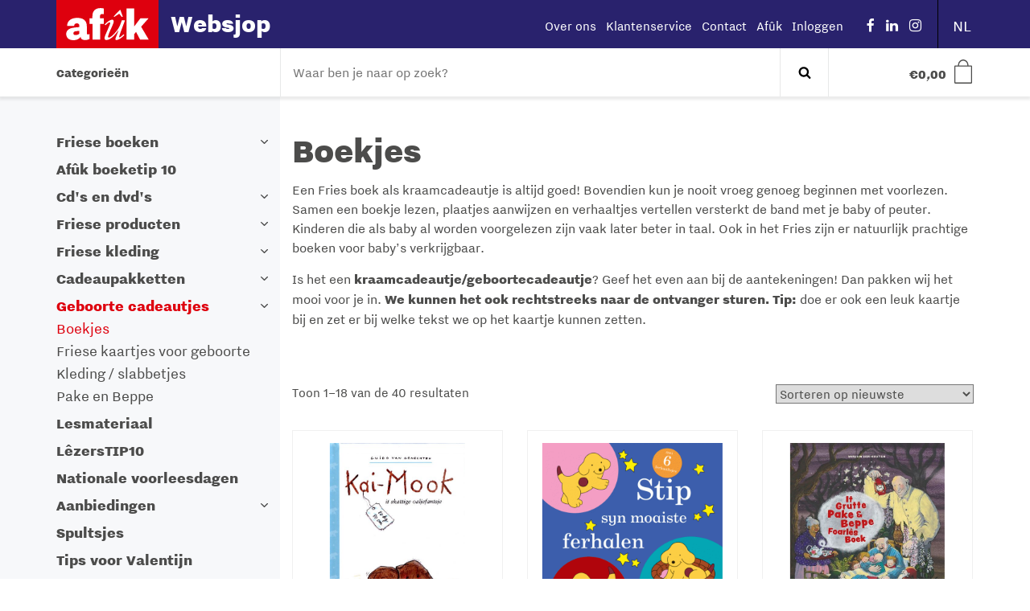

--- FILE ---
content_type: text/html; charset=UTF-8
request_url: https://websjop.afuk.frl/nl/producten/friese-kraamcadeautjes/kreamkado-boeken/
body_size: 27844
content:
<!DOCTYPE html>
<!--[if lt IE 9]>
<html class="ie8"><![endif]-->
<!--[if IE 9]>
<html class="ie"><![endif]-->
<!--[if gt IE 8]><!-->
<html lang="nl-NL"> <!--<![endif]-->

  <head>
    <meta charset="UTF-8" />
<script type="text/javascript">
/* <![CDATA[ */
var gform;gform||(document.addEventListener("gform_main_scripts_loaded",function(){gform.scriptsLoaded=!0}),document.addEventListener("gform/theme/scripts_loaded",function(){gform.themeScriptsLoaded=!0}),window.addEventListener("DOMContentLoaded",function(){gform.domLoaded=!0}),gform={domLoaded:!1,scriptsLoaded:!1,themeScriptsLoaded:!1,isFormEditor:()=>"function"==typeof InitializeEditor,callIfLoaded:function(o){return!(!gform.domLoaded||!gform.scriptsLoaded||!gform.themeScriptsLoaded&&!gform.isFormEditor()||(gform.isFormEditor()&&console.warn("The use of gform.initializeOnLoaded() is deprecated in the form editor context and will be removed in Gravity Forms 3.1."),o(),0))},initializeOnLoaded:function(o){gform.callIfLoaded(o)||(document.addEventListener("gform_main_scripts_loaded",()=>{gform.scriptsLoaded=!0,gform.callIfLoaded(o)}),document.addEventListener("gform/theme/scripts_loaded",()=>{gform.themeScriptsLoaded=!0,gform.callIfLoaded(o)}),window.addEventListener("DOMContentLoaded",()=>{gform.domLoaded=!0,gform.callIfLoaded(o)}))},hooks:{action:{},filter:{}},addAction:function(o,r,e,t){gform.addHook("action",o,r,e,t)},addFilter:function(o,r,e,t){gform.addHook("filter",o,r,e,t)},doAction:function(o){gform.doHook("action",o,arguments)},applyFilters:function(o){return gform.doHook("filter",o,arguments)},removeAction:function(o,r){gform.removeHook("action",o,r)},removeFilter:function(o,r,e){gform.removeHook("filter",o,r,e)},addHook:function(o,r,e,t,n){null==gform.hooks[o][r]&&(gform.hooks[o][r]=[]);var d=gform.hooks[o][r];null==n&&(n=r+"_"+d.length),gform.hooks[o][r].push({tag:n,callable:e,priority:t=null==t?10:t})},doHook:function(r,o,e){var t;if(e=Array.prototype.slice.call(e,1),null!=gform.hooks[r][o]&&((o=gform.hooks[r][o]).sort(function(o,r){return o.priority-r.priority}),o.forEach(function(o){"function"!=typeof(t=o.callable)&&(t=window[t]),"action"==r?t.apply(null,e):e[0]=t.apply(null,e)})),"filter"==r)return e[0]},removeHook:function(o,r,t,n){var e;null!=gform.hooks[o][r]&&(e=(e=gform.hooks[o][r]).filter(function(o,r,e){return!!(null!=n&&n!=o.tag||null!=t&&t!=o.priority)}),gform.hooks[o][r]=e)}});
/* ]]> */
</script>

    <meta http-equiv="X-UA-Compatible" content="IE=edge">

    <title>
				Kreamkado-boeken &#8211; Afûk Websjop
		</title>




    <link rel="profile" href="http://gmpg.org/xfn/11" />
    <link rel="pingback" href="https://websjop.afuk.frl/xmlrpc.php" />

    <base href="/">

    <meta name="viewport" content="width=device-width,initial-scale=1,maximum-scale=1,user-scalable=no">
    <meta name="apple-mobile-web-app-capable" content="yes">
    <meta name="apple-mobile-web-app-status-bar-style" content="black">
    <meta name="format-detection" content="telephone=no">
    <meta name ="viewport" content = "initial-scale=1, user-scalable=no">

    <!-- Description -->
    <meta name="resource-type" content="document" />
    <meta http-equiv="content-type" content="text/html; charset=US-ASCII" />
    <meta http-equiv="content-language" content="nl-NL" />
    <meta name="author" content="BW H Ontwerpers" />
    <meta name="contact" content="info@bwhontwerpers.nl" />
    <meta name="copyright" content="Copyright (c)2019 BW H Ontwerpers. All Rights Reserved." />
    <meta name="description" content="" />
    <meta name="keywords" content="" />

    <!-- Opengraph -->
    <meta property="og:type" content="website" />
    <meta property="og:title" content="Afûk WebsjopKreamkado-boeken &#8211; Afûk Websjop" />
    <meta property="og:url" content="https://websjop.afuk.frl/nl/winkel/kai-mook-it-skattige-oaljefantsje/" />
    <meta property="og:description" content="" />
    <meta property="og:site_name" content="Afûk Websjop" />
          <meta property="og:image" content="https://websjop.afuk.frl/wp-content/uploads/2014/09/products-product_4395_0_1-763x1024.jpg" />
		
		<!-- Favicons Apple -->
    <link rel="apple-touch-icon" sizes="180x180" href="https://websjop.afuk.frl/wp-content/themes/afuk-websjop/dist/img/favicon/apple-touch-icon.png">

    <link rel="mask-icon" href="https://websjop.afuk.frl/wp-content/themes/afuk-websjop/dist/img/favicon/safari-pinned-tab.svg" color="#de000e">

    <!-- Favicons Regular-->
    <link rel="icon" type="image/png" href="https://websjop.afuk.frl/wp-content/themes/afuk-websjop/dist/img/favicon/favicon-32x32.png" sizes="32x32">
    <link rel="icon" type="image/png" href="https://websjop.afuk.frl/wp-content/themes/afuk-websjop/dist/img/favicon/favicon-96x96.png" sizes="96x96">
    <link rel="icon" type="image/png" href="https://websjop.afuk.frl/wp-content/themes/afuk-websjop/dist/img/favicon/favicon-16x16.png" sizes="16x16">

    <!-- Favicons Chrome/Android-->
    <link rel="icon" type="image/png" href="https://websjop.afuk.frl/wp-content/themes/afuk-websjop/dist/img/favicon/android-chrome-192x192.png" sizes="192x192">

    <!-- Manifest for MS -->
    <link rel="manifest" href="https://websjop.afuk.frl/wp-content/themes/afuk-websjop/dist/img/favicon/manifest.json">

    <meta name="msapplication-TileColor" content="#da532c">
    <meta name="msapplication-TileImage" content="https://websjop.afuk.frl/wp-content/themes/afuk-websjop/dist/img/favicon/mstile-144x144.png">
    <meta name="msapplication-config" content="https://websjop.afuk.frl/wp-content/themes/afuk-websjop/dist/img/favicon/browserconfig.xml">
		<meta name="theme-color" content="#ffffff">

    <!-- App data -->
    <meta name="apple-mobile-web-app-title" content="websjop">
    <meta name="application-name" content="websjop">

    <!-- Wordpress header scripts and styles -->

    
            <link rel="alternate" hreflang="fy-NL" href="https://websjop.afuk.frl/nl/producten/friese-kraamcadeautjes/kreamkado-boeken/" />
    <meta name="msvalidate.01" content="BF42D887B01065A08C7A889029BCBCD2" />
    <meta name='robots' content='index, follow, max-image-preview:large, max-snippet:-1, max-video-preview:-1' />
	<style>img:is([sizes="auto" i], [sizes^="auto," i]) { contain-intrinsic-size: 3000px 1500px }</style>
	
	<!-- This site is optimized with the Yoast SEO plugin v26.4 - https://yoast.com/wordpress/plugins/seo/ -->
	<meta name="description" content="Een Fries boekje als kraamcadeautje doet het altijd goed. Kijk hier voor een ruim assortiment van prachtige Friese boekjes voor baby&#039;s." />
	<link rel="canonical" href="https://websjop.afuk.frl/nl/producten/friese-kraamcadeautjes/kreamkado-boeken/" />
	<link rel="next" href="https://websjop.afuk.frl/nl/producten/friese-kraamcadeautjes/kreamkado-boeken/page/2/" />
	<meta property="og:locale" content="nl_NL" />
	<meta property="og:type" content="article" />
	<meta property="og:title" content="Kreamkado-boeken &#8211; Afûk Websjop" />
	<meta property="og:description" content="Een Fries boekje als kraamcadeautje doet het altijd goed. Kijk hier voor een ruim assortiment van prachtige Friese boekjes voor baby&#039;s." />
	<meta property="og:url" content="https://websjop.afuk.frl/nl/producten/friese-kraamcadeautjes/kreamkado-boeken/" />
	<meta property="og:site_name" content="Afûk Websjop" />
	<meta name="twitter:card" content="summary_large_image" />
	<script type="application/ld+json" class="yoast-schema-graph">{"@context":"https://schema.org","@graph":[{"@type":"CollectionPage","@id":"https://websjop.afuk.frl/nl/producten/friese-kraamcadeautjes/kreamkado-boeken/","url":"https://websjop.afuk.frl/nl/producten/friese-kraamcadeautjes/kreamkado-boeken/","name":"Kreamkado-boeken &#8211; Afûk Websjop","isPartOf":{"@id":"https://websjop.afuk.frl/nl/#website"},"primaryImageOfPage":{"@id":"https://websjop.afuk.frl/nl/producten/friese-kraamcadeautjes/kreamkado-boeken/#primaryimage"},"image":{"@id":"https://websjop.afuk.frl/nl/producten/friese-kraamcadeautjes/kreamkado-boeken/#primaryimage"},"thumbnailUrl":"https://websjop.afuk.frl/wp-content/uploads/2014/09/products-product_4395_0_1.jpg","description":"Een Fries boekje als kraamcadeautje doet het altijd goed. Kijk hier voor een ruim assortiment van prachtige Friese boekjes voor baby's.","breadcrumb":{"@id":"https://websjop.afuk.frl/nl/producten/friese-kraamcadeautjes/kreamkado-boeken/#breadcrumb"},"inLanguage":"nl-NL"},{"@type":"ImageObject","inLanguage":"nl-NL","@id":"https://websjop.afuk.frl/nl/producten/friese-kraamcadeautjes/kreamkado-boeken/#primaryimage","url":"https://websjop.afuk.frl/wp-content/uploads/2014/09/products-product_4395_0_1.jpg","contentUrl":"https://websjop.afuk.frl/wp-content/uploads/2014/09/products-product_4395_0_1.jpg","width":1332,"height":1788,"caption":"Kai-Mook it skattige oaljefantsje"},{"@type":"BreadcrumbList","@id":"https://websjop.afuk.frl/nl/producten/friese-kraamcadeautjes/kreamkado-boeken/#breadcrumb","itemListElement":[{"@type":"ListItem","position":1,"name":"Home","item":"https://websjop.afuk.frl/nl/"},{"@type":"ListItem","position":2,"name":"Kreamkadootsjes","item":"https://websjop.afuk.frl/nl/producten/friese-kraamcadeautjes/"},{"@type":"ListItem","position":3,"name":"Kreamkado-boeken"}]},{"@type":"WebSite","@id":"https://websjop.afuk.frl/nl/#website","url":"https://websjop.afuk.frl/nl/","name":"Afûk Websjop","description":"","potentialAction":[{"@type":"SearchAction","target":{"@type":"EntryPoint","urlTemplate":"https://websjop.afuk.frl/nl/?s={search_term_string}"},"query-input":{"@type":"PropertyValueSpecification","valueRequired":true,"valueName":"search_term_string"}}],"inLanguage":"nl-NL"}]}</script>
	<!-- / Yoast SEO plugin. -->


<link rel='dns-prefetch' href='//ajax.googleapis.com' />
<link rel='dns-prefetch' href='//www.googletagmanager.com' />
<link rel="alternate" type="application/rss+xml" title="Afûk Websjop &raquo; Kreamkado-boeken Categorie feed" href="https://websjop.afuk.frl/nl/producten/friese-kraamcadeautjes/kreamkado-boeken/feed/" />
<link rel='stylesheet' id='gforms_reset_css-css' href='https://websjop.afuk.frl/wp-content/plugins/gravityforms/legacy/css/formreset.min.css?ver=2.9.23' type='text/css' media='all' />
<link rel='stylesheet' id='gforms_formsmain_css-css' href='https://websjop.afuk.frl/wp-content/plugins/gravityforms/legacy/css/formsmain.min.css?ver=2.9.23' type='text/css' media='all' />
<link rel='stylesheet' id='gforms_ready_class_css-css' href='https://websjop.afuk.frl/wp-content/plugins/gravityforms/legacy/css/readyclass.min.css?ver=2.9.23' type='text/css' media='all' />
<link rel='stylesheet' id='gforms_browsers_css-css' href='https://websjop.afuk.frl/wp-content/plugins/gravityforms/legacy/css/browsers.min.css?ver=2.9.23' type='text/css' media='all' />
<link rel='stylesheet' id='wp-block-library-css' href='https://websjop.afuk.frl/wp-includes/css/dist/block-library/style.min.css?ver=6.8.3' type='text/css' media='all' />
<style id='classic-theme-styles-inline-css' type='text/css'>
/*! This file is auto-generated */
.wp-block-button__link{color:#fff;background-color:#32373c;border-radius:9999px;box-shadow:none;text-decoration:none;padding:calc(.667em + 2px) calc(1.333em + 2px);font-size:1.125em}.wp-block-file__button{background:#32373c;color:#fff;text-decoration:none}
</style>
<style id='global-styles-inline-css' type='text/css'>
:root{--wp--preset--aspect-ratio--square: 1;--wp--preset--aspect-ratio--4-3: 4/3;--wp--preset--aspect-ratio--3-4: 3/4;--wp--preset--aspect-ratio--3-2: 3/2;--wp--preset--aspect-ratio--2-3: 2/3;--wp--preset--aspect-ratio--16-9: 16/9;--wp--preset--aspect-ratio--9-16: 9/16;--wp--preset--color--black: #000000;--wp--preset--color--cyan-bluish-gray: #abb8c3;--wp--preset--color--white: #ffffff;--wp--preset--color--pale-pink: #f78da7;--wp--preset--color--vivid-red: #cf2e2e;--wp--preset--color--luminous-vivid-orange: #ff6900;--wp--preset--color--luminous-vivid-amber: #fcb900;--wp--preset--color--light-green-cyan: #7bdcb5;--wp--preset--color--vivid-green-cyan: #00d084;--wp--preset--color--pale-cyan-blue: #8ed1fc;--wp--preset--color--vivid-cyan-blue: #0693e3;--wp--preset--color--vivid-purple: #9b51e0;--wp--preset--gradient--vivid-cyan-blue-to-vivid-purple: linear-gradient(135deg,rgba(6,147,227,1) 0%,rgb(155,81,224) 100%);--wp--preset--gradient--light-green-cyan-to-vivid-green-cyan: linear-gradient(135deg,rgb(122,220,180) 0%,rgb(0,208,130) 100%);--wp--preset--gradient--luminous-vivid-amber-to-luminous-vivid-orange: linear-gradient(135deg,rgba(252,185,0,1) 0%,rgba(255,105,0,1) 100%);--wp--preset--gradient--luminous-vivid-orange-to-vivid-red: linear-gradient(135deg,rgba(255,105,0,1) 0%,rgb(207,46,46) 100%);--wp--preset--gradient--very-light-gray-to-cyan-bluish-gray: linear-gradient(135deg,rgb(238,238,238) 0%,rgb(169,184,195) 100%);--wp--preset--gradient--cool-to-warm-spectrum: linear-gradient(135deg,rgb(74,234,220) 0%,rgb(151,120,209) 20%,rgb(207,42,186) 40%,rgb(238,44,130) 60%,rgb(251,105,98) 80%,rgb(254,248,76) 100%);--wp--preset--gradient--blush-light-purple: linear-gradient(135deg,rgb(255,206,236) 0%,rgb(152,150,240) 100%);--wp--preset--gradient--blush-bordeaux: linear-gradient(135deg,rgb(254,205,165) 0%,rgb(254,45,45) 50%,rgb(107,0,62) 100%);--wp--preset--gradient--luminous-dusk: linear-gradient(135deg,rgb(255,203,112) 0%,rgb(199,81,192) 50%,rgb(65,88,208) 100%);--wp--preset--gradient--pale-ocean: linear-gradient(135deg,rgb(255,245,203) 0%,rgb(182,227,212) 50%,rgb(51,167,181) 100%);--wp--preset--gradient--electric-grass: linear-gradient(135deg,rgb(202,248,128) 0%,rgb(113,206,126) 100%);--wp--preset--gradient--midnight: linear-gradient(135deg,rgb(2,3,129) 0%,rgb(40,116,252) 100%);--wp--preset--font-size--small: 13px;--wp--preset--font-size--medium: 20px;--wp--preset--font-size--large: 36px;--wp--preset--font-size--x-large: 42px;--wp--preset--spacing--20: 0.44rem;--wp--preset--spacing--30: 0.67rem;--wp--preset--spacing--40: 1rem;--wp--preset--spacing--50: 1.5rem;--wp--preset--spacing--60: 2.25rem;--wp--preset--spacing--70: 3.38rem;--wp--preset--spacing--80: 5.06rem;--wp--preset--shadow--natural: 6px 6px 9px rgba(0, 0, 0, 0.2);--wp--preset--shadow--deep: 12px 12px 50px rgba(0, 0, 0, 0.4);--wp--preset--shadow--sharp: 6px 6px 0px rgba(0, 0, 0, 0.2);--wp--preset--shadow--outlined: 6px 6px 0px -3px rgba(255, 255, 255, 1), 6px 6px rgba(0, 0, 0, 1);--wp--preset--shadow--crisp: 6px 6px 0px rgba(0, 0, 0, 1);}:where(.is-layout-flex){gap: 0.5em;}:where(.is-layout-grid){gap: 0.5em;}body .is-layout-flex{display: flex;}.is-layout-flex{flex-wrap: wrap;align-items: center;}.is-layout-flex > :is(*, div){margin: 0;}body .is-layout-grid{display: grid;}.is-layout-grid > :is(*, div){margin: 0;}:where(.wp-block-columns.is-layout-flex){gap: 2em;}:where(.wp-block-columns.is-layout-grid){gap: 2em;}:where(.wp-block-post-template.is-layout-flex){gap: 1.25em;}:where(.wp-block-post-template.is-layout-grid){gap: 1.25em;}.has-black-color{color: var(--wp--preset--color--black) !important;}.has-cyan-bluish-gray-color{color: var(--wp--preset--color--cyan-bluish-gray) !important;}.has-white-color{color: var(--wp--preset--color--white) !important;}.has-pale-pink-color{color: var(--wp--preset--color--pale-pink) !important;}.has-vivid-red-color{color: var(--wp--preset--color--vivid-red) !important;}.has-luminous-vivid-orange-color{color: var(--wp--preset--color--luminous-vivid-orange) !important;}.has-luminous-vivid-amber-color{color: var(--wp--preset--color--luminous-vivid-amber) !important;}.has-light-green-cyan-color{color: var(--wp--preset--color--light-green-cyan) !important;}.has-vivid-green-cyan-color{color: var(--wp--preset--color--vivid-green-cyan) !important;}.has-pale-cyan-blue-color{color: var(--wp--preset--color--pale-cyan-blue) !important;}.has-vivid-cyan-blue-color{color: var(--wp--preset--color--vivid-cyan-blue) !important;}.has-vivid-purple-color{color: var(--wp--preset--color--vivid-purple) !important;}.has-black-background-color{background-color: var(--wp--preset--color--black) !important;}.has-cyan-bluish-gray-background-color{background-color: var(--wp--preset--color--cyan-bluish-gray) !important;}.has-white-background-color{background-color: var(--wp--preset--color--white) !important;}.has-pale-pink-background-color{background-color: var(--wp--preset--color--pale-pink) !important;}.has-vivid-red-background-color{background-color: var(--wp--preset--color--vivid-red) !important;}.has-luminous-vivid-orange-background-color{background-color: var(--wp--preset--color--luminous-vivid-orange) !important;}.has-luminous-vivid-amber-background-color{background-color: var(--wp--preset--color--luminous-vivid-amber) !important;}.has-light-green-cyan-background-color{background-color: var(--wp--preset--color--light-green-cyan) !important;}.has-vivid-green-cyan-background-color{background-color: var(--wp--preset--color--vivid-green-cyan) !important;}.has-pale-cyan-blue-background-color{background-color: var(--wp--preset--color--pale-cyan-blue) !important;}.has-vivid-cyan-blue-background-color{background-color: var(--wp--preset--color--vivid-cyan-blue) !important;}.has-vivid-purple-background-color{background-color: var(--wp--preset--color--vivid-purple) !important;}.has-black-border-color{border-color: var(--wp--preset--color--black) !important;}.has-cyan-bluish-gray-border-color{border-color: var(--wp--preset--color--cyan-bluish-gray) !important;}.has-white-border-color{border-color: var(--wp--preset--color--white) !important;}.has-pale-pink-border-color{border-color: var(--wp--preset--color--pale-pink) !important;}.has-vivid-red-border-color{border-color: var(--wp--preset--color--vivid-red) !important;}.has-luminous-vivid-orange-border-color{border-color: var(--wp--preset--color--luminous-vivid-orange) !important;}.has-luminous-vivid-amber-border-color{border-color: var(--wp--preset--color--luminous-vivid-amber) !important;}.has-light-green-cyan-border-color{border-color: var(--wp--preset--color--light-green-cyan) !important;}.has-vivid-green-cyan-border-color{border-color: var(--wp--preset--color--vivid-green-cyan) !important;}.has-pale-cyan-blue-border-color{border-color: var(--wp--preset--color--pale-cyan-blue) !important;}.has-vivid-cyan-blue-border-color{border-color: var(--wp--preset--color--vivid-cyan-blue) !important;}.has-vivid-purple-border-color{border-color: var(--wp--preset--color--vivid-purple) !important;}.has-vivid-cyan-blue-to-vivid-purple-gradient-background{background: var(--wp--preset--gradient--vivid-cyan-blue-to-vivid-purple) !important;}.has-light-green-cyan-to-vivid-green-cyan-gradient-background{background: var(--wp--preset--gradient--light-green-cyan-to-vivid-green-cyan) !important;}.has-luminous-vivid-amber-to-luminous-vivid-orange-gradient-background{background: var(--wp--preset--gradient--luminous-vivid-amber-to-luminous-vivid-orange) !important;}.has-luminous-vivid-orange-to-vivid-red-gradient-background{background: var(--wp--preset--gradient--luminous-vivid-orange-to-vivid-red) !important;}.has-very-light-gray-to-cyan-bluish-gray-gradient-background{background: var(--wp--preset--gradient--very-light-gray-to-cyan-bluish-gray) !important;}.has-cool-to-warm-spectrum-gradient-background{background: var(--wp--preset--gradient--cool-to-warm-spectrum) !important;}.has-blush-light-purple-gradient-background{background: var(--wp--preset--gradient--blush-light-purple) !important;}.has-blush-bordeaux-gradient-background{background: var(--wp--preset--gradient--blush-bordeaux) !important;}.has-luminous-dusk-gradient-background{background: var(--wp--preset--gradient--luminous-dusk) !important;}.has-pale-ocean-gradient-background{background: var(--wp--preset--gradient--pale-ocean) !important;}.has-electric-grass-gradient-background{background: var(--wp--preset--gradient--electric-grass) !important;}.has-midnight-gradient-background{background: var(--wp--preset--gradient--midnight) !important;}.has-small-font-size{font-size: var(--wp--preset--font-size--small) !important;}.has-medium-font-size{font-size: var(--wp--preset--font-size--medium) !important;}.has-large-font-size{font-size: var(--wp--preset--font-size--large) !important;}.has-x-large-font-size{font-size: var(--wp--preset--font-size--x-large) !important;}
:where(.wp-block-post-template.is-layout-flex){gap: 1.25em;}:where(.wp-block-post-template.is-layout-grid){gap: 1.25em;}
:where(.wp-block-columns.is-layout-flex){gap: 2em;}:where(.wp-block-columns.is-layout-grid){gap: 2em;}
:root :where(.wp-block-pullquote){font-size: 1.5em;line-height: 1.6;}
</style>
<link rel='stylesheet' id='mm-custom-styles-css' href='https://websjop.afuk.frl/wp-content/plugins/meestermiedema-kassakoopjes//assets/css/mm-custom.css?ver=1.0' type='text/css' media='all' />
<link rel='stylesheet' id='woocommerce-layout-css' href='https://websjop.afuk.frl/wp-content/plugins/woocommerce/assets/css/woocommerce-layout.css?ver=10.4.3' type='text/css' media='all' />
<link rel='stylesheet' id='woocommerce-smallscreen-css' href='https://websjop.afuk.frl/wp-content/plugins/woocommerce/assets/css/woocommerce-smallscreen.css?ver=10.4.3' type='text/css' media='only screen and (max-width: 768px)' />
<link rel='stylesheet' id='woocommerce-general-css' href='https://websjop.afuk.frl/wp-content/plugins/woocommerce/assets/css/woocommerce.css?ver=10.4.3' type='text/css' media='all' />
<style id='woocommerce-inline-inline-css' type='text/css'>
.woocommerce form .form-row .required { visibility: visible; }
</style>
<link rel='stylesheet' id='websjop-css' href='https://websjop.afuk.frl/wp-content/themes/afuk-websjop/dist/css/screen.min.css?ver=1.0.33' type='text/css' media='all' />
<script type="text/javascript" src="//ajax.googleapis.com/ajax/libs/jquery/1.11.1/jquery.min.js?ver=1.11.2" id="jquery-js"></script>
<script type="text/javascript" defer='defer' src="https://websjop.afuk.frl/wp-content/plugins/gravityforms/js/jquery.json.min.js?ver=2.9.23" id="gform_json-js"></script>
<script type="text/javascript" id="gform_gravityforms-js-extra">
/* <![CDATA[ */
var gf_global = {"gf_currency_config":{"name":"Euro","symbol_left":"","symbol_right":"&#8364;","symbol_padding":" ","thousand_separator":".","decimal_separator":",","decimals":2,"code":"EUR"},"base_url":"https:\/\/websjop.afuk.frl\/wp-content\/plugins\/gravityforms","number_formats":[],"spinnerUrl":"https:\/\/websjop.afuk.frl\/wp-content\/plugins\/gravityforms\/images\/spinner.svg","version_hash":"9abc8d88b7ee0e3551128d4907110cd8","strings":{"newRowAdded":"Nieuwe rij toegevoegd.","rowRemoved":"Rij verwijderd","formSaved":"Het formulier is opgeslagen. De inhoud bevat de link om terug te keren en het formulier in te vullen."}};
var gform_i18n = {"datepicker":{"days":{"monday":"Ma","tuesday":"Di","wednesday":"Wo","thursday":"Do","friday":"Vr","saturday":"Za","sunday":"Zo"},"months":{"january":"Januari","february":"Februari","march":"Maart","april":"April","may":"Mei","june":"Juni","july":"Juli","august":"Augustus","september":"September","october":"Oktober","november":"November","december":"December"},"firstDay":1,"iconText":"Selecteer een datum"}};
var gf_legacy_multi = {"2":"1"};
var gform_gravityforms = {"strings":{"invalid_file_extension":"Dit bestandstype is niet toegestaan. Moet \u00e9\u00e9n van de volgende zijn:","delete_file":"Dit bestand verwijderen","in_progress":"in behandeling","file_exceeds_limit":"Bestand overschrijdt limiet bestandsgrootte","illegal_extension":"Dit type bestand is niet toegestaan.","max_reached":"Maximale aantal bestanden bereikt","unknown_error":"Er was een probleem bij het opslaan van het bestand op de server","currently_uploading":"Wacht tot het uploaden is voltooid","cancel":"Annuleren","cancel_upload":"Deze upload annuleren","cancelled":"Geannuleerd","error":"Fout","message":"Bericht"},"vars":{"images_url":"https:\/\/websjop.afuk.frl\/wp-content\/plugins\/gravityforms\/images"}};
/* ]]> */
</script>
<script type="text/javascript" defer='defer' src="https://websjop.afuk.frl/wp-content/plugins/gravityforms/js/gravityforms.min.js?ver=2.9.23" id="gform_gravityforms-js"></script>
<script type="text/javascript" defer='defer' src="https://websjop.afuk.frl/wp-content/plugins/gravityforms/assets/js/dist/utils.min.js?ver=380b7a5ec0757c78876bc8a59488f2f3" id="gform_gravityforms_utils-js"></script>
<script type="text/javascript" src="https://websjop.afuk.frl/wp-content/plugins/meestermiedema-kassakoopjes//assets/js/mm-functions.js?ver=1.0" id="mm-custom-script-js"></script>
<script type="text/javascript" id="mm_ajax_script-js-extra">
/* <![CDATA[ */
var mm_ajax_obj = {"ajaxurl":"https:\/\/websjop.afuk.frl\/wp-admin\/admin-ajax.php","nonce":"3673e860a6"};
/* ]]> */
</script>
<script type="text/javascript" src="https://websjop.afuk.frl/wp-content/plugins/meestermiedema-kassakoopjes//assets/js/mm-ajax.js?ver=1.0" id="mm_ajax_script-js"></script>
<script type="text/javascript" src="https://websjop.afuk.frl/wp-content/plugins/woocommerce/assets/js/jquery-blockui/jquery.blockUI.min.js?ver=2.7.0-wc.10.4.3" id="wc-jquery-blockui-js" data-wp-strategy="defer"></script>
<script type="text/javascript" id="wc-add-to-cart-js-extra">
/* <![CDATA[ */
var wc_add_to_cart_params = {"ajax_url":"\/wp-admin\/admin-ajax.php","wc_ajax_url":"\/nl\/?wc-ajax=%%endpoint%%","i18n_view_cart":"Bekijk winkelwagen","cart_url":"https:\/\/websjop.afuk.frl\/nl\/winkel\/cart\/","is_cart":"","cart_redirect_after_add":"no"};
/* ]]> */
</script>
<script type="text/javascript" src="https://websjop.afuk.frl/wp-content/plugins/woocommerce/assets/js/frontend/add-to-cart.min.js?ver=10.4.3" id="wc-add-to-cart-js" defer="defer" data-wp-strategy="defer"></script>
<script type="text/javascript" src="https://websjop.afuk.frl/wp-content/plugins/woocommerce/assets/js/js-cookie/js.cookie.min.js?ver=2.1.4-wc.10.4.3" id="wc-js-cookie-js" data-wp-strategy="defer"></script>
<script type="text/javascript" src="https://websjop.afuk.frl/wp-content/plugins/woocommerce/assets/js/flexslider/jquery.flexslider.min.js?ver=2.7.2-wc.10.4.3" id="wc-flexslider-js" defer="defer" data-wp-strategy="defer"></script>

<!-- Google tag (gtag.js) snippet toegevoegd door Site Kit -->
<!-- Google Analytics snippet toegevoegd door Site Kit -->
<script type="text/javascript" src="https://www.googletagmanager.com/gtag/js?id=GT-5NR3BCC" id="google_gtagjs-js" async></script>
<script type="text/javascript" id="google_gtagjs-js-after">
/* <![CDATA[ */
window.dataLayer = window.dataLayer || [];function gtag(){dataLayer.push(arguments);}
gtag("set","linker",{"domains":["websjop.afuk.frl"]});
gtag("js", new Date());
gtag("set", "developer_id.dZTNiMT", true);
gtag("config", "GT-5NR3BCC");
 window._googlesitekit = window._googlesitekit || {}; window._googlesitekit.throttledEvents = []; window._googlesitekit.gtagEvent = (name, data) => { var key = JSON.stringify( { name, data } ); if ( !! window._googlesitekit.throttledEvents[ key ] ) { return; } window._googlesitekit.throttledEvents[ key ] = true; setTimeout( () => { delete window._googlesitekit.throttledEvents[ key ]; }, 5 ); gtag( "event", name, { ...data, event_source: "site-kit" } ); }; 
/* ]]> */
</script>
<link rel="https://api.w.org/" href="https://websjop.afuk.frl/nl/wp-json/" /><link rel="alternate" title="JSON" type="application/json" href="https://websjop.afuk.frl/nl/wp-json/wp/v2/product_cat/560" /><link rel="EditURI" type="application/rsd+xml" title="RSD" href="https://websjop.afuk.frl/xmlrpc.php?rsd" />
<meta name="generator" content="WordPress 6.8.3" />
<meta name="generator" content="WooCommerce 10.4.3" />
<meta name="generator" content="WPML ver:4.8.5 stt:38,64;" />
<meta name="generator" content="Site Kit by Google 1.170.0" />	<noscript><style>.woocommerce-product-gallery{ opacity: 1 !important; }</style></noscript>
	
<!-- Google AdSense meta tags toegevoegd door Site Kit -->
<meta name="google-adsense-platform-account" content="ca-host-pub-2644536267352236">
<meta name="google-adsense-platform-domain" content="sitekit.withgoogle.com">
<!-- Einde Google AdSense meta tags toegevoegd door Site Kit -->

    <!-- HTML5 Shim and Respond.js IE8 support of HTML5 elements and media queries -->
    <!-- WARNING: Respond.js doesn't work if you view the page via file:// -->
    <!--[if lt IE 9]>
      <script src="https://oss.maxcdn.com/html5shiv/3.7.2/html5shiv.min.js"></script>
      <script src="https://oss.maxcdn.com/respond/1.4.2/respond.min.js"></script>
    <![endif]-->
</head>

<body class="archive tax-product_cat term-kreamkado-boeken term-560 wp-theme-afuk-websjop woocommerce theme-afuk-websjop woocommerce-page woocommerce-no-js">

<header>
	<div class="header-top">
		<div class="container">
			<div class="row">
				<div class="col-xs-4 col-sm-3 col-md-4 logo-wrapper">
			    			      <a title="Afûk Websjop" href="https://websjop.afuk.frl/nl/" class="logo">
			        <img alt="" title="Afûk Websjop" src="https://websjop.afuk.frl/wp-content/themes/afuk-websjop/dist/img/logo.svg">
			        <span>Websjop</span>
			      </a>
			    				</div>
				<div class="top-nav-wrapper">
					<nav class="top-nav-wrap">
            <ul id="menu-top-menu-nl" class="top-nav"><li id="menu-item-12012" class="menu-item menu-item-type-post_type menu-item-object-page menu-item-12012"><a href="https://websjop.afuk.frl/nl/over-ons/">Over ons</a></li>
<li id="menu-item-12011" class="menu-item menu-item-type-post_type menu-item-object-page menu-item-12011"><a href="https://websjop.afuk.frl/nl/klantenservice/">Klantenservice</a></li>
<li id="menu-item-12010" class="menu-item menu-item-type-post_type menu-item-object-page menu-item-12010"><a href="https://websjop.afuk.frl/nl/contact/">Contact</a></li>
<li id="menu-item-12009" class="menu-item menu-item-type-custom menu-item-object-custom menu-item-12009"><a target="_blank" href="https://afuk.frl">Afûk</a></li>
</ul>															<ul class="top-nav">
										<li>
											<a href="https://websjop.afuk.frl/nl/account/" title="Inloggen">Inloggen											</a>
										</li>
									</ul>
												</nav>
					<div class="resp-cart">
						<div class="cart-wrapper">
							<!-- Show mini cart if Woocommerce is activated -->
<div class="mini-cart">
    <div class="cart-inner">
					<div class="empty">
		    <a class="cart-contents" href="https://websjop.afuk.frl/nl/winkel/cart/" title="View your shopping cart">
			    <span class="cart-price hidden-sm hidden-xs">
			    	<span class="euro">&euro;</span><span>0</span><em>,</em><small>00</small>			    </span>
		      <span class="cart-icon">
		        <span class="cart-icon-handle"></span>
		      </span>
		    </a>
			</div>
		    <div class="widget_shopping_cart_content">
      <p class="empty">Geen producten in de winkelwagen.</p>          </div>
  </div><!-- .cart-inner -->
</div><!-- .mini-cart -->						</div>
					</div>
											<div class="responsive-toggle"></div>
						<div class="socials">
							<ul>
								<li>
									<a href="https://www.facebook.com/StichtingAfuk/" target="_blank" rel="nofollow" title="Volg ons op Facebook">
										<i class="fa fa-facebook" aria-hidden="true"></i>
									</a>
								</li>
								<li>
									<a href="https://nl.linkedin.com/company/afuk" target="_blank" rel="nofollow" title="Volg ons op Twitter">
										<i class="fa fa-linkedin" aria-hidden="true"></i>
									</a>
								</li>
								<li>
									<a href="https://www.instagram.com/stichtingafuk/" target="_blank" rel="nofollow" title="Volg ons op Instagram">
										<i class="fa fa-instagram" aria-hidden="true"></i>
									</a>
								</li>
							</ul>
						</div>
										<div class="language">
					  <div class="language">
    <ul id="menu-talen-menu" class="lang-nav">
      <li class="menu-item wpml-ls-item wpml-ls-current-language wpml-ls-menu-item wpml-ls-first-item menu-item-type-wpml_ls_menu_item menu-item-object-wpml_ls_menu_item menu-item-has-children ">
        <a title="NL" href="https://websjop.afuk.frl/nl/producten/friese-kraamcadeautjes/kreamkado-boeken/">
          <span class="wpml-ls-display">NL</span>
        </a>
        <ul class="sub-menu">
                      <li  class="menu-item wpml-ls-item wpml-ls-item-en wpml-ls-menu-item menu-item-type-wpml_ls_menu_item menu-item-object-wpml_ls_menu_item">
                <a title="FRL" href="https://websjop.afuk.frl/frl/producten/friese-kraamcadeautjes/kreamkado-boeken/">
                  <span class="wpml-ls-display">FRL</span>
                </a>
              </li>
                  </ul>
      </li>
    </ul>
  </div>
					</div>
					<div class="search-toggle"></div>
				</div>
			</div>
		</div>
	</div>

	<div class="header-bottom disabled">
		<div class="container">
			<div class="row">
				<div class="col-xs-12 col-sm-4 col-md-3 category-nav">
					<div class="cat-nav-toggle">
						Categorieën											</div>
					<div class="category-nav-wrapper">
					  <ul class="categories-nav">
              <li class="cat-item cat-item-535">

			 
            <a href="https://websjop.afuk.frl/nl/producten/fryske-boeken/">Friese boeken</a>
                      <button class="sub-menu-toggle" role="button" aria-pressed="false"></button>
          <ul class="children">
                  <li class="cat-item cat-item-1213">

			 
            <a href="https://websjop.afuk.frl/nl/producten/fryske-boeken/berne-en-jeugdboeken/">Kinder- en jeugdboeken</a>
                      <button class="sub-menu-toggle" role="button" aria-pressed="false"></button>
          <ul class="children">
                  <li class="cat-item cat-item-549">

			 
            <a href="https://websjop.afuk.frl/nl/producten/fryske-boeken/berne-en-jeugdboeken/berneboeken-0-tot-4-jaar/">Kinderboeken 0-4</a>
                      <button class="sub-menu-toggle" role="button" aria-pressed="false"></button>
          <ul class="children">
                  <li class="cat-item cat-item-9567">

			 
            <a href="https://websjop.afuk.frl/nl/producten/fryske-boeken/berne-en-jeugdboeken/berneboeken-0-tot-4-jaar/jentsje/">Jentsje</a>
                      </li>
                    <li class="cat-item cat-item-24023">

			 
            <a href="https://websjop.afuk.frl/nl/producten/fryske-boeken/berne-en-jeugdboeken/berneboeken-0-tot-4-jaar/nijntje/">Nijntje</a>
                      </li>
                    <li class="cat-item cat-item-9568">

			 
            <a href="https://websjop.afuk.frl/nl/producten/fryske-boeken/berne-en-jeugdboeken/berneboeken-0-tot-4-jaar/stip/">Stip (De Friese Dribbel)</a>
                      </li>
                    </ul>
                  </li>
                    <li class="cat-item cat-item-550">

			 
            <a href="https://websjop.afuk.frl/nl/producten/fryske-boeken/berne-en-jeugdboeken/berneboeken-4-8/">Kinderboeken 4-8</a>
                      </li>
                    <li class="cat-item cat-item-551">

			 
            <a href="https://websjop.afuk.frl/nl/producten/fryske-boeken/berne-en-jeugdboeken/berneboeken-8-12/">Kinderboeken 8-12</a>
                      </li>
                    <li class="cat-item cat-item-552">

			 
            <a href="https://websjop.afuk.frl/nl/producten/fryske-boeken/berne-en-jeugdboeken/jeugdboeken/">Jeugdboeken</a>
                      </li>
                    <li class="cat-item cat-item-19384">

			 
            <a href="https://websjop.afuk.frl/nl/producten/fryske-boeken/berne-en-jeugdboeken/jeugdboeken-15/">Jeugdboeken 15+</a>
                      </li>
                    <li class="cat-item cat-item-1160">

			 
            <a href="https://websjop.afuk.frl/nl/producten/fryske-boeken/berne-en-jeugdboeken/poezy-rymkes-en-ferskes-foar-bern/">Poëzie, rijmpjes en liedjes voor kinderen</a>
                      </li>
                    </ul>
                  </li>
                    <li class="cat-item cat-item-17877">

			 
            <a href="https://websjop.afuk.frl/nl/producten/fryske-boeken/boekenbon/">Boekenbon</a>
                      </li>
                    <li class="cat-item cat-item-547">

			 
            <a href="https://websjop.afuk.frl/nl/producten/fryske-boeken/lusterboeken/">Luisterboeken</a>
                      </li>
                    <li class="cat-item cat-item-556">

			 
            <a href="https://websjop.afuk.frl/nl/producten/fryske-boeken/stripboeken/">Stripboeken</a>
                      </li>
                    <li class="cat-item cat-item-1037">

			 
            <a href="https://websjop.afuk.frl/nl/producten/fryske-boeken/biografy/">Biografie</a>
                      </li>
                    <li class="cat-item cat-item-548">

			 
            <a href="https://websjop.afuk.frl/nl/producten/fryske-boeken/e-books/">e-Books</a>
                      </li>
                    <li class="cat-item cat-item-1043">

			 
            <a href="https://websjop.afuk.frl/nl/producten/fryske-boeken/edukatyf/">Educatief</a>
                      <button class="sub-menu-toggle" role="button" aria-pressed="false"></button>
          <ul class="children">
                  <li class="cat-item cat-item-536">

			 
            <a href="https://websjop.afuk.frl/nl/producten/fryske-boeken/edukatyf/taal-en-studzjeboeken/">Taal- en studieboeken</a>
                      </li>
                    <li class="cat-item cat-item-1217">

			 
            <a href="https://websjop.afuk.frl/nl/producten/fryske-boeken/edukatyf/foar-bern/">Voor kinderen</a>
                      </li>
                    <li class="cat-item cat-item-1218">

			 
            <a href="https://websjop.afuk.frl/nl/producten/fryske-boeken/edukatyf/skiednis-2/">Friese geschiedenis</a>
                      </li>
                    </ul>
                  </li>
                    <li class="cat-item cat-item-1061">

			 
            <a href="https://websjop.afuk.frl/nl/producten/fryske-boeken/essays/">Essays</a>
                      </li>
                    <li class="cat-item cat-item-554">

			 
            <a href="https://websjop.afuk.frl/nl/producten/fryske-boeken/ferskaat/">Divers</a>
                      </li>
                    <li class="cat-item cat-item-553">

			 
            <a href="https://websjop.afuk.frl/nl/producten/fryske-boeken/fryske-akademy/">Fryske Akademy</a>
                      </li>
                    <li class="cat-item cat-item-544">

			 
            <a href="https://websjop.afuk.frl/nl/producten/fryske-boeken/keunst-en-kultuer/">Kunst en cultuur</a>
                      <button class="sub-menu-toggle" role="button" aria-pressed="false"></button>
          <ul class="children">
                  <li class="cat-item cat-item-545">

			 
            <a href="https://websjop.afuk.frl/nl/producten/fryske-boeken/keunst-en-kultuer/fotoboeken/">Fotoboeken</a>
                      </li>
                    <li class="cat-item cat-item-546">

			 
            <a href="https://websjop.afuk.frl/nl/producten/fryske-boeken/keunst-en-kultuer/muzyk/">Muziek</a>
                      </li>
                    <li class="cat-item cat-item-1049">

			 
            <a href="https://websjop.afuk.frl/nl/producten/fryske-boeken/keunst-en-kultuer/toaniel/">Toneel</a>
                      </li>
                    </ul>
                  </li>
                    <li class="cat-item cat-item-1216">

			 
            <a href="https://websjop.afuk.frl/nl/producten/fryske-boeken/natoer-en-toerisme/">Natuur en toerisme</a>
                      <button class="sub-menu-toggle" role="button" aria-pressed="false"></button>
          <ul class="children">
                  <li class="cat-item cat-item-542">

			 
            <a href="https://websjop.afuk.frl/nl/producten/fryske-boeken/natoer-en-toerisme/natoer/">Natuur</a>
                      </li>
                    <li class="cat-item cat-item-543">

			 
            <a href="https://websjop.afuk.frl/nl/producten/fryske-boeken/natoer-en-toerisme/toerisme/">Toerisme</a>
                      </li>
                    </ul>
                  </li>
                    <li class="cat-item cat-item-540">

			 
            <a href="https://websjop.afuk.frl/nl/producten/fryske-boeken/religy/">Religie</a>
                      </li>
                    <li class="cat-item cat-item-1215">

			 
            <a href="https://websjop.afuk.frl/nl/producten/fryske-boeken/romans-en-literatuer/">Romans en literatuur</a>
                      <button class="sub-menu-toggle" role="button" aria-pressed="false"></button>
          <ul class="children">
                  <li class="cat-item cat-item-538">

			 
            <a href="https://websjop.afuk.frl/nl/producten/fryske-boeken/romans-en-literatuer/dichtbondels/">Dichtbundels</a>
                      </li>
                    <li class="cat-item cat-item-1040">

			 
            <a href="https://websjop.afuk.frl/nl/producten/fryske-boeken/romans-en-literatuer/ferhalebondels/">Verhalenbundels</a>
                      </li>
                    <li class="cat-item cat-item-537">

			 
            <a href="https://websjop.afuk.frl/nl/producten/fryske-boeken/romans-en-literatuer/romans/">Romans</a>
                      </li>
                    </ul>
                  </li>
                    <li class="cat-item cat-item-539">

			 
            <a href="https://websjop.afuk.frl/nl/producten/fryske-boeken/skiednis/">Geschiedenis</a>
                      <button class="sub-menu-toggle" role="button" aria-pressed="false"></button>
          <ul class="children">
                  <li class="cat-item cat-item-1168">

			 
            <a href="https://websjop.afuk.frl/nl/producten/fryske-boeken/skiednis/fryske-kanon/">Friese Canon</a>
                      <button class="sub-menu-toggle" role="button" aria-pressed="false"></button>
          <ul class="children">
                  <li class="cat-item cat-item-1169">

			 
            <a href="https://websjop.afuk.frl/nl/producten/fryske-boeken/skiednis/fryske-kanon/0-lesmateriaal-en-algemien/">0. Lesmateriaal en algemien</a>
                      </li>
                    <li class="cat-item cat-item-1170">

			 
            <a href="https://websjop.afuk.frl/nl/producten/fryske-boeken/skiednis/fryske-kanon/1-de-ko/">1. De ko</a>
                      </li>
                    <li class="cat-item cat-item-1181">

			 
            <a href="https://websjop.afuk.frl/nl/producten/fryske-boeken/skiednis/fryske-kanon/12-menno-simons/">12. Menno Simons</a>
                      </li>
                    <li class="cat-item cat-item-1182">

			 
            <a href="https://websjop.afuk.frl/nl/producten/fryske-boeken/skiednis/fryske-kanon/13-wetter/">13. Wetter</a>
                      </li>
                    <li class="cat-item cat-item-1183">

			 
            <a href="https://websjop.afuk.frl/nl/producten/fryske-boeken/skiednis/fryske-kanon/14-de-kalkulearjende-boer/">14. De kalkulearjende boer</a>
                      </li>
                    <li class="cat-item cat-item-1184">

			 
            <a href="https://websjop.afuk.frl/nl/producten/fryske-boeken/skiednis/fryske-kanon/15-de-universiteit-yn-frjentsjer/">15. De universiteit yn Frjentsjer</a>
                      </li>
                    <li class="cat-item cat-item-1185">

			 
            <a href="https://websjop.afuk.frl/nl/producten/fryske-boeken/skiednis/fryske-kanon/16-gysbert-japix/">16. Gysbert Japix</a>
                      </li>
                    <li class="cat-item cat-item-1186">

			 
            <a href="https://websjop.afuk.frl/nl/producten/fryske-boeken/skiednis/fryske-kanon/17-anna-maria-van-schurman/">17. Anna Maria van Schurman</a>
                      </li>
                    <li class="cat-item cat-item-1188">

			 
            <a href="https://websjop.afuk.frl/nl/producten/fryske-boeken/skiednis/fryske-kanon/19-maria-louise-van-hessen-kassel/">19. Maria Louise van Hessen-Kassel</a>
                      </li>
                    <li class="cat-item cat-item-1189">

			 
            <a href="https://websjop.afuk.frl/nl/producten/fryske-boeken/skiednis/fryske-kanon/20-eise-eisinga/">20. Eise Eisinga</a>
                      </li>
                    <li class="cat-item cat-item-1190">

			 
            <a href="https://websjop.afuk.frl/nl/producten/fryske-boeken/skiednis/fryske-kanon/21-fan-republyk-nei-ienheidssteat/">21. Fan republyk nei ienheidssteat</a>
                      </li>
                    <li class="cat-item cat-item-1191">

			 
            <a href="https://websjop.afuk.frl/nl/producten/fryske-boeken/skiednis/fryske-kanon/22-joast-hiddes-halbertsma/">22. Joast Hiddes Halbertsma</a>
                      </li>
                    <li class="cat-item cat-item-1192">

			 
            <a href="https://websjop.afuk.frl/nl/producten/fryske-boeken/skiednis/fryske-kanon/23-it-oera-linda-boek/">23. It Oera Linda-boek</a>
                      </li>
                    <li class="cat-item cat-item-1193">

			 
            <a href="https://websjop.afuk.frl/nl/producten/fryske-boeken/skiednis/fryske-kanon/24-domela-en-piter-jelles/">24. Domela en Piter Jelles</a>
                      </li>
                    <li class="cat-item cat-item-1194">

			 
            <a href="https://websjop.afuk.frl/nl/producten/fryske-boeken/skiednis/fryske-kanon/25-nei-it-lan-fan-dream-en-winsken/">25. Nei it lân fan dream en winsken</a>
                      </li>
                    <li class="cat-item cat-item-1196">

			 
            <a href="https://websjop.afuk.frl/nl/producten/fryske-boeken/skiednis/fryske-kanon/27-it-gouden-earizer/">27. It gouden earizer</a>
                      </li>
                    <li class="cat-item cat-item-1197">

			 
            <a href="https://websjop.afuk.frl/nl/producten/fryske-boeken/skiednis/fryske-kanon/28-buter/">28. Bûter</a>
                      </li>
                    <li class="cat-item cat-item-1198">

			 
            <a href="https://websjop.afuk.frl/nl/producten/fryske-boeken/skiednis/fryske-kanon/29-douwe-kalma/">29. Douwe Kalma</a>
                      </li>
                    <li class="cat-item cat-item-1172">

			 
            <a href="https://websjop.afuk.frl/nl/producten/fryske-boeken/skiednis/fryske-kanon/3-hegebeintum/">3. Hegebeintum</a>
                      </li>
                    <li class="cat-item cat-item-1199">

			 
            <a href="https://websjop.afuk.frl/nl/producten/fryske-boeken/skiednis/fryske-kanon/30-de-ofslutdyk/">30.  De Ofslútdyk</a>
                      </li>
                    <li class="cat-item cat-item-1200">

			 
            <a href="https://websjop.afuk.frl/nl/producten/fryske-boeken/skiednis/fryske-kanon/31-titus-brandsma/">31. Titus Brandsma</a>
                      </li>
                    <li class="cat-item cat-item-1201">

			 
            <a href="https://websjop.afuk.frl/nl/producten/fryske-boeken/skiednis/fryske-kanon/32-de-molkstaking/">32. De molkstaking</a>
                      </li>
                    <li class="cat-item cat-item-1202">

			 
            <a href="https://websjop.afuk.frl/nl/producten/fryske-boeken/skiednis/fryske-kanon/33-abe-lenstra/">33. Abe Lenstra</a>
                      </li>
                    <li class="cat-item cat-item-1203">

			 
            <a href="https://websjop.afuk.frl/nl/producten/fryske-boeken/skiednis/fryske-kanon/34-kneppelfreed/">34. Kneppelfreed</a>
                      </li>
                    <li class="cat-item cat-item-1210">

			 
            <a href="https://websjop.afuk.frl/nl/producten/fryske-boeken/skiednis/fryske-kanon/35-de-alvestedetocht/">35. De Alvestêdetocht</a>
                      </li>
                    <li class="cat-item cat-item-1205">

			 
            <a href="https://websjop.afuk.frl/nl/producten/fryske-boeken/skiednis/fryske-kanon/37-toerisme-op-it-waad/">37. Toerisme op it Waad</a>
                      </li>
                    <li class="cat-item cat-item-1207">

			 
            <a href="https://websjop.afuk.frl/nl/producten/fryske-boeken/skiednis/fryske-kanon/39-yndustrialisaasje/">39. Yndustrialisaasje</a>
                      </li>
                    <li class="cat-item cat-item-1173">

			 
            <a href="https://websjop.afuk.frl/nl/producten/fryske-boeken/skiednis/fryske-kanon/4-fryske-hannel/">4. Fryske hannel</a>
                      </li>
                    <li class="cat-item cat-item-1209">

			 
            <a href="https://websjop.afuk.frl/nl/producten/fryske-boeken/skiednis/fryske-kanon/41-it-frysk/">41. It Frysk</a>
                      </li>
                    <li class="cat-item cat-item-1174">

			 
            <a href="https://websjop.afuk.frl/nl/producten/fryske-boeken/skiednis/fryske-kanon/5-redbad-en-bonifatius/">5. Redbad en Bonifatius</a>
                      </li>
                    <li class="cat-item cat-item-1175">

			 
            <a href="https://websjop.afuk.frl/nl/producten/fryske-boeken/skiednis/fryske-kanon/6-fryslan-as-kleasterlan/">6. Fryslân as kleasterlân</a>
                      </li>
                    <li class="cat-item cat-item-1176">

			 
            <a href="https://websjop.afuk.frl/nl/producten/fryske-boeken/skiednis/fryske-kanon/7-fryske-frijheid/">7. Fryske frijheid</a>
                      </li>
                    <li class="cat-item cat-item-1177">

			 
            <a href="https://websjop.afuk.frl/nl/producten/fryske-boeken/skiednis/fryske-kanon/8-aldfrysk-rjocht/">8. Aldfrysk rjocht</a>
                      </li>
                    </ul>
                  </li>
                    <li class="cat-item cat-item-1163">

			 
            <a href="https://websjop.afuk.frl/nl/producten/fryske-boeken/skiednis/wo2/">WO2</a>
                      </li>
                    </ul>
                  </li>
                    <li class="cat-item cat-item-1214">

			 
            <a href="https://websjop.afuk.frl/nl/producten/fryske-boeken/sport-en-hobby/">Sport en hobby</a>
                      <button class="sub-menu-toggle" role="button" aria-pressed="false"></button>
          <ul class="children">
                  <li class="cat-item cat-item-555">

			 
            <a href="https://websjop.afuk.frl/nl/producten/fryske-boeken/sport-en-hobby/hobby/">Hobby</a>
                      </li>
                    <li class="cat-item cat-item-1054">

			 
            <a href="https://websjop.afuk.frl/nl/producten/fryske-boeken/sport-en-hobby/itensiede/">Koken</a>
                      </li>
                    <li class="cat-item cat-item-541">

			 
            <a href="https://websjop.afuk.frl/nl/producten/fryske-boeken/sport-en-hobby/sport/">Sport</a>
                      </li>
                    </ul>
                  </li>
                    </ul>
                  </li>
                    <li class="cat-item cat-item-11596">

			 
            <a href="https://websjop.afuk.frl/nl/producten/afuk-boeketip-10/">Afûk boeketip 10</a>
                      </li>
                    <li class="cat-item cat-item-561">

			 
            <a href="https://websjop.afuk.frl/nl/producten/cd-s-en-dvd-s/">Cd's en dvd's</a>
                      <button class="sub-menu-toggle" role="button" aria-pressed="false"></button>
          <ul class="children">
                  <li class="cat-item cat-item-564">

			 
            <a href="https://websjop.afuk.frl/nl/producten/cd-s-en-dvd-s/film/">Film</a>
                      </li>
                    <li class="cat-item cat-item-563">

			 
            <a href="https://websjop.afuk.frl/nl/producten/cd-s-en-dvd-s/muzyk-2/">Muziek</a>
                      </li>
                    <li class="cat-item cat-item-1039">

			 
            <a href="https://websjop.afuk.frl/nl/producten/cd-s-en-dvd-s/telefyzje/">Televisie</a>
                      </li>
                    </ul>
                  </li>
                    <li class="cat-item cat-item-565">

			 
            <a href="https://websjop.afuk.frl/nl/producten/friese-producten/">Friese producten</a>
                      <button class="sub-menu-toggle" role="button" aria-pressed="false"></button>
          <ul class="children">
                  <li class="cat-item cat-item-5217">

			 
            <a href="https://websjop.afuk.frl/nl/producten/friese-producten/fryske-flagge/">Friese vlag</a>
                      </li>
                    <li class="cat-item cat-item-17611">

			 
            <a href="https://websjop.afuk.frl/nl/producten/friese-producten/fryske-kalinders-en-agindas/">Friese kalenders en agenda's</a>
                      </li>
                    <li class="cat-item cat-item-1242">

			 
            <a href="https://websjop.afuk.frl/nl/producten/friese-producten/fryske-kaarten/">Friese posters en ansichtkaarten</a>
                      <button class="sub-menu-toggle" role="button" aria-pressed="false"></button>
          <ul class="children">
                  <li class="cat-item cat-item-22910">

			 
            <a href="https://websjop.afuk.frl/nl/producten/friese-producten/fryske-kaarten/fryske-jierdeikaarten/">Fryske jierdeikaarten</a>
                      </li>
                    <li class="cat-item cat-item-23739">

			 
            <a href="https://websjop.afuk.frl/nl/producten/friese-producten/fryske-kaarten/fryske-kaarten-algemien/">Fryske kaarten algemien</a>
                      </li>
                    <li class="cat-item cat-item-23341">

			 
            <a href="https://websjop.afuk.frl/nl/producten/friese-producten/fryske-kaarten/kaarten-betterskip-sterkte/">Kaarten betterskip/sterkte</a>
                      </li>
                    <li class="cat-item cat-item-22912">

			 
            <a href="https://websjop.afuk.frl/nl/producten/friese-producten/fryske-kaarten/kaarten-houlik-leafde/">Kaarten houlik / leafde</a>
                      </li>
                    <li class="cat-item cat-item-23520">

			 
            <a href="https://websjop.afuk.frl/nl/producten/friese-producten/fryske-kaarten/kaarten-seizoenen/">Kaarten seizoenen</a>
                      </li>
                    <li class="cat-item cat-item-21649">

			 
            <a href="https://websjop.afuk.frl/nl/producten/friese-producten/fryske-kaarten/rou/">Rou</a>
                      </li>
                    <li class="cat-item cat-item-22911">

			 
            <a href="https://websjop.afuk.frl/nl/producten/friese-producten/fryske-kaarten/kaarten-yn-ferwachting-lytse-poppe/">Yn ferwachting / lytse poppe</a>
                      </li>
                    </ul>
                  </li>
                    <li class="cat-item cat-item-5065">

			 
            <a href="https://websjop.afuk.frl/nl/producten/friese-producten/fryske-suvenirs/">Friese souvenirs</a>
                      </li>
                    <li class="cat-item cat-item-1244">

			 
            <a href="https://websjop.afuk.frl/nl/producten/friese-producten/fryske-tegeltsjes/">Friese tekstborden en tegeltjes</a>
                      </li>
                    <li class="cat-item cat-item-5510">

			 
            <a href="https://websjop.afuk.frl/nl/producten/friese-producten/fryslan-magneetsjes-kaaihingers-en-stikkers/">Friesland magneetjes, sleutelhangers en stickers</a>
                      </li>
                    </ul>
                  </li>
                    <li class="cat-item cat-item-566">

			 
            <a href="https://websjop.afuk.frl/nl/producten/fryslan-klean/">Friese kleding</a>
                      <button class="sub-menu-toggle" role="button" aria-pressed="false"></button>
          <ul class="children">
                  <li class="cat-item cat-item-568">

			 
            <a href="https://websjop.afuk.frl/nl/producten/fryslan-klean/bern/">Friesland kleding voor kinderen</a>
                      </li>
                    <li class="cat-item cat-item-569">

			 
            <a href="https://websjop.afuk.frl/nl/producten/fryslan-klean/folwoeksenen/">Frysland kleding voor volwassenen</a>
                      </li>
                    </ul>
                  </li>
                    <li class="cat-item cat-item-18403">

			 
            <a href="https://websjop.afuk.frl/nl/producten/pakketten/">Cadeaupakketten</a>
                      <button class="sub-menu-toggle" role="button" aria-pressed="false"></button>
          <ul class="children">
                  <li class="cat-item cat-item-18404">

			 
            <a href="https://websjop.afuk.frl/nl/producten/pakketten/pakketten-foar-bern/">Pakketten foar bern</a>
                      </li>
                    <li class="cat-item cat-item-18407">

			 
            <a href="https://websjop.afuk.frl/nl/producten/pakketten/pakketten-foar-folwoeksenen/">Pakketten foar folwoeksenen</a>
                      </li>
                    </ul>
                  </li>
                    <li class="cat-item cat-item-557 current-cat-ancestor">

			 
            <a href="https://websjop.afuk.frl/nl/producten/friese-kraamcadeautjes/">Geboorte cadeautjes</a>
                      <button class="sub-menu-toggle" role="button" aria-pressed="false"></button>
          <ul class="children">
                  <li class="cat-item cat-item-560 current-cat-ancestor">

			 
            <a href="https://websjop.afuk.frl/nl/producten/friese-kraamcadeautjes/kreamkado-boeken/">Boekjes</a>
                      </li>
                    <li class="cat-item cat-item-17905">

			 
            <a href="https://websjop.afuk.frl/nl/producten/friese-kraamcadeautjes/friese-geboortekaartjes/">Friese kaartjes voor geboorte</a>
                      </li>
                    <li class="cat-item cat-item-558">

			 
            <a href="https://websjop.afuk.frl/nl/producten/friese-kraamcadeautjes/klean-slabkes/">Kleding / slabbetjes</a>
                      </li>
                    <li class="cat-item cat-item-18113">

			 
            <a href="https://websjop.afuk.frl/nl/producten/friese-kraamcadeautjes/pake-en-beppe/">Pake en Beppe</a>
                      </li>
                    </ul>
                  </li>
                    <li class="cat-item cat-item-19939">

			 
            <a href="https://websjop.afuk.frl/nl/producten/lesmateriaal/">Lesmateriaal</a>
                      </li>
                    <li class="cat-item cat-item-24569">

			 
            <a href="https://websjop.afuk.frl/nl/producten/lezerstip10/">LêzersTIP10</a>
                      </li>
                    <li class="cat-item cat-item-22478">

			 
            <a href="https://websjop.afuk.frl/nl/producten/nationale-voorleesdagen/">Nationale voorleesdagen</a>
                      </li>
                    <li class="cat-item cat-item-574">

			 
            <a href="https://websjop.afuk.frl/nl/producten/oanbiedingen/">Aanbiedingen</a>
                      <button class="sub-menu-toggle" role="button" aria-pressed="false"></button>
          <ul class="children">
                  <li class="cat-item cat-item-578">

			 
            <a href="https://websjop.afuk.frl/nl/producten/oanbiedingen/bern-2/">Kinderen</a>
                      </li>
                    <li class="cat-item cat-item-575">

			 
            <a href="https://websjop.afuk.frl/nl/producten/oanbiedingen/oanbieding-folwoeksenen/">Volwassenen</a>
                      </li>
                    </ul>
                  </li>
                    <li class="cat-item cat-item-23301">

			 
            <a href="https://websjop.afuk.frl/nl/producten/spultsjes/">Spultsjes</a>
                      </li>
                    <li class="cat-item cat-item-1247">

			 
            <a href="https://websjop.afuk.frl/nl/producten/tips-foar-falentyn/">Tips voor Valentijn</a>
                      </li>
                    <li class="cat-item cat-item-570">

			 
            <a href="https://websjop.afuk.frl/nl/producten/tomke/">Tomke</a>
                      </li>
                    <li class="cat-item cat-item-9316">

			 
            <a href="https://websjop.afuk.frl/nl/producten/winter/">Winter yn Fryslân</a>
                      </li>
            </ul>
					</div>
				</div>
				<div class="col-xs-12 col-sm-7 col-md-7 search-wrapper">
					<div class="site-search">
					  <form role="search" method="get" class="woocommerce-product-search" action="https://websjop.afuk.frl/nl/">
    <label class="screen-reader-text" for="woocommerce-product-search-field-0">Waar ben je naar op zoek?</label>
    <input type="search" id="woocommerce-product-search-field-0" class="search-field" placeholder="Waar ben je naar op zoek?" value="" name="s">
    <button type="submit" value="Search">Zoeken</button>
    <input type="hidden" name="post_type" value="product">
    <input type="hidden" name="is_taalplan" value="false">
  </form>
  					</div>
				</div>
				<div class="col-xs-3 col-sm-1 col-md-2 cart-wrapper">
					<!-- Show mini cart if Woocommerce is activated -->
<div class="mini-cart">
    <div class="cart-inner">
					<div class="empty">
		    <a class="cart-contents" href="https://websjop.afuk.frl/nl/winkel/cart/" title="View your shopping cart">
			    <span class="cart-price hidden-sm hidden-xs">
			    	<span class="euro">&euro;</span><span>0</span><em>,</em><small>00</small>			    </span>
		      <span class="cart-icon">
		        <span class="cart-icon-handle"></span>
		      </span>
		    </a>
			</div>
		    <div class="widget_shopping_cart_content">
      <p class="empty">Geen producten in de winkelwagen.</p>          </div>
  </div><!-- .cart-inner -->
</div><!-- .mini-cart -->				</div>
			</div>
		</div>
	</div>

	<div class="responsive-navigation-wrapper">
		  <ul class="categories-nav">
              <li class="cat-item cat-item-535">

			 
            <a href="https://websjop.afuk.frl/nl/producten/fryske-boeken/">Friese boeken</a>
                      <button class="sub-menu-toggle" role="button" aria-pressed="false"></button>
          <ul class="children">
                  <li class="cat-item cat-item-1213">

			 
            <a href="https://websjop.afuk.frl/nl/producten/fryske-boeken/berne-en-jeugdboeken/">Kinder- en jeugdboeken</a>
                      <button class="sub-menu-toggle" role="button" aria-pressed="false"></button>
          <ul class="children">
                  <li class="cat-item cat-item-549">

			 
            <a href="https://websjop.afuk.frl/nl/producten/fryske-boeken/berne-en-jeugdboeken/berneboeken-0-tot-4-jaar/">Kinderboeken 0-4</a>
                      <button class="sub-menu-toggle" role="button" aria-pressed="false"></button>
          <ul class="children">
                  <li class="cat-item cat-item-9567">

			 
            <a href="https://websjop.afuk.frl/nl/producten/fryske-boeken/berne-en-jeugdboeken/berneboeken-0-tot-4-jaar/jentsje/">Jentsje</a>
                      </li>
                    <li class="cat-item cat-item-24023">

			 
            <a href="https://websjop.afuk.frl/nl/producten/fryske-boeken/berne-en-jeugdboeken/berneboeken-0-tot-4-jaar/nijntje/">Nijntje</a>
                      </li>
                    <li class="cat-item cat-item-9568">

			 
            <a href="https://websjop.afuk.frl/nl/producten/fryske-boeken/berne-en-jeugdboeken/berneboeken-0-tot-4-jaar/stip/">Stip (De Friese Dribbel)</a>
                      </li>
                    </ul>
                  </li>
                    <li class="cat-item cat-item-550">

			 
            <a href="https://websjop.afuk.frl/nl/producten/fryske-boeken/berne-en-jeugdboeken/berneboeken-4-8/">Kinderboeken 4-8</a>
                      </li>
                    <li class="cat-item cat-item-551">

			 
            <a href="https://websjop.afuk.frl/nl/producten/fryske-boeken/berne-en-jeugdboeken/berneboeken-8-12/">Kinderboeken 8-12</a>
                      </li>
                    <li class="cat-item cat-item-552">

			 
            <a href="https://websjop.afuk.frl/nl/producten/fryske-boeken/berne-en-jeugdboeken/jeugdboeken/">Jeugdboeken</a>
                      </li>
                    <li class="cat-item cat-item-19384">

			 
            <a href="https://websjop.afuk.frl/nl/producten/fryske-boeken/berne-en-jeugdboeken/jeugdboeken-15/">Jeugdboeken 15+</a>
                      </li>
                    <li class="cat-item cat-item-1160">

			 
            <a href="https://websjop.afuk.frl/nl/producten/fryske-boeken/berne-en-jeugdboeken/poezy-rymkes-en-ferskes-foar-bern/">Poëzie, rijmpjes en liedjes voor kinderen</a>
                      </li>
                    </ul>
                  </li>
                    <li class="cat-item cat-item-17877">

			 
            <a href="https://websjop.afuk.frl/nl/producten/fryske-boeken/boekenbon/">Boekenbon</a>
                      </li>
                    <li class="cat-item cat-item-547">

			 
            <a href="https://websjop.afuk.frl/nl/producten/fryske-boeken/lusterboeken/">Luisterboeken</a>
                      </li>
                    <li class="cat-item cat-item-556">

			 
            <a href="https://websjop.afuk.frl/nl/producten/fryske-boeken/stripboeken/">Stripboeken</a>
                      </li>
                    <li class="cat-item cat-item-1037">

			 
            <a href="https://websjop.afuk.frl/nl/producten/fryske-boeken/biografy/">Biografie</a>
                      </li>
                    <li class="cat-item cat-item-548">

			 
            <a href="https://websjop.afuk.frl/nl/producten/fryske-boeken/e-books/">e-Books</a>
                      </li>
                    <li class="cat-item cat-item-1043">

			 
            <a href="https://websjop.afuk.frl/nl/producten/fryske-boeken/edukatyf/">Educatief</a>
                      <button class="sub-menu-toggle" role="button" aria-pressed="false"></button>
          <ul class="children">
                  <li class="cat-item cat-item-536">

			 
            <a href="https://websjop.afuk.frl/nl/producten/fryske-boeken/edukatyf/taal-en-studzjeboeken/">Taal- en studieboeken</a>
                      </li>
                    <li class="cat-item cat-item-1217">

			 
            <a href="https://websjop.afuk.frl/nl/producten/fryske-boeken/edukatyf/foar-bern/">Voor kinderen</a>
                      </li>
                    <li class="cat-item cat-item-1218">

			 
            <a href="https://websjop.afuk.frl/nl/producten/fryske-boeken/edukatyf/skiednis-2/">Friese geschiedenis</a>
                      </li>
                    </ul>
                  </li>
                    <li class="cat-item cat-item-1061">

			 
            <a href="https://websjop.afuk.frl/nl/producten/fryske-boeken/essays/">Essays</a>
                      </li>
                    <li class="cat-item cat-item-554">

			 
            <a href="https://websjop.afuk.frl/nl/producten/fryske-boeken/ferskaat/">Divers</a>
                      </li>
                    <li class="cat-item cat-item-553">

			 
            <a href="https://websjop.afuk.frl/nl/producten/fryske-boeken/fryske-akademy/">Fryske Akademy</a>
                      </li>
                    <li class="cat-item cat-item-544">

			 
            <a href="https://websjop.afuk.frl/nl/producten/fryske-boeken/keunst-en-kultuer/">Kunst en cultuur</a>
                      <button class="sub-menu-toggle" role="button" aria-pressed="false"></button>
          <ul class="children">
                  <li class="cat-item cat-item-545">

			 
            <a href="https://websjop.afuk.frl/nl/producten/fryske-boeken/keunst-en-kultuer/fotoboeken/">Fotoboeken</a>
                      </li>
                    <li class="cat-item cat-item-546">

			 
            <a href="https://websjop.afuk.frl/nl/producten/fryske-boeken/keunst-en-kultuer/muzyk/">Muziek</a>
                      </li>
                    <li class="cat-item cat-item-1049">

			 
            <a href="https://websjop.afuk.frl/nl/producten/fryske-boeken/keunst-en-kultuer/toaniel/">Toneel</a>
                      </li>
                    </ul>
                  </li>
                    <li class="cat-item cat-item-1216">

			 
            <a href="https://websjop.afuk.frl/nl/producten/fryske-boeken/natoer-en-toerisme/">Natuur en toerisme</a>
                      <button class="sub-menu-toggle" role="button" aria-pressed="false"></button>
          <ul class="children">
                  <li class="cat-item cat-item-542">

			 
            <a href="https://websjop.afuk.frl/nl/producten/fryske-boeken/natoer-en-toerisme/natoer/">Natuur</a>
                      </li>
                    <li class="cat-item cat-item-543">

			 
            <a href="https://websjop.afuk.frl/nl/producten/fryske-boeken/natoer-en-toerisme/toerisme/">Toerisme</a>
                      </li>
                    </ul>
                  </li>
                    <li class="cat-item cat-item-540">

			 
            <a href="https://websjop.afuk.frl/nl/producten/fryske-boeken/religy/">Religie</a>
                      </li>
                    <li class="cat-item cat-item-1215">

			 
            <a href="https://websjop.afuk.frl/nl/producten/fryske-boeken/romans-en-literatuer/">Romans en literatuur</a>
                      <button class="sub-menu-toggle" role="button" aria-pressed="false"></button>
          <ul class="children">
                  <li class="cat-item cat-item-538">

			 
            <a href="https://websjop.afuk.frl/nl/producten/fryske-boeken/romans-en-literatuer/dichtbondels/">Dichtbundels</a>
                      </li>
                    <li class="cat-item cat-item-1040">

			 
            <a href="https://websjop.afuk.frl/nl/producten/fryske-boeken/romans-en-literatuer/ferhalebondels/">Verhalenbundels</a>
                      </li>
                    <li class="cat-item cat-item-537">

			 
            <a href="https://websjop.afuk.frl/nl/producten/fryske-boeken/romans-en-literatuer/romans/">Romans</a>
                      </li>
                    </ul>
                  </li>
                    <li class="cat-item cat-item-539">

			 
            <a href="https://websjop.afuk.frl/nl/producten/fryske-boeken/skiednis/">Geschiedenis</a>
                      <button class="sub-menu-toggle" role="button" aria-pressed="false"></button>
          <ul class="children">
                  <li class="cat-item cat-item-1168">

			 
            <a href="https://websjop.afuk.frl/nl/producten/fryske-boeken/skiednis/fryske-kanon/">Friese Canon</a>
                      <button class="sub-menu-toggle" role="button" aria-pressed="false"></button>
          <ul class="children">
                  <li class="cat-item cat-item-1169">

			 
            <a href="https://websjop.afuk.frl/nl/producten/fryske-boeken/skiednis/fryske-kanon/0-lesmateriaal-en-algemien/">0. Lesmateriaal en algemien</a>
                      </li>
                    <li class="cat-item cat-item-1170">

			 
            <a href="https://websjop.afuk.frl/nl/producten/fryske-boeken/skiednis/fryske-kanon/1-de-ko/">1. De ko</a>
                      </li>
                    <li class="cat-item cat-item-1181">

			 
            <a href="https://websjop.afuk.frl/nl/producten/fryske-boeken/skiednis/fryske-kanon/12-menno-simons/">12. Menno Simons</a>
                      </li>
                    <li class="cat-item cat-item-1182">

			 
            <a href="https://websjop.afuk.frl/nl/producten/fryske-boeken/skiednis/fryske-kanon/13-wetter/">13. Wetter</a>
                      </li>
                    <li class="cat-item cat-item-1183">

			 
            <a href="https://websjop.afuk.frl/nl/producten/fryske-boeken/skiednis/fryske-kanon/14-de-kalkulearjende-boer/">14. De kalkulearjende boer</a>
                      </li>
                    <li class="cat-item cat-item-1184">

			 
            <a href="https://websjop.afuk.frl/nl/producten/fryske-boeken/skiednis/fryske-kanon/15-de-universiteit-yn-frjentsjer/">15. De universiteit yn Frjentsjer</a>
                      </li>
                    <li class="cat-item cat-item-1185">

			 
            <a href="https://websjop.afuk.frl/nl/producten/fryske-boeken/skiednis/fryske-kanon/16-gysbert-japix/">16. Gysbert Japix</a>
                      </li>
                    <li class="cat-item cat-item-1186">

			 
            <a href="https://websjop.afuk.frl/nl/producten/fryske-boeken/skiednis/fryske-kanon/17-anna-maria-van-schurman/">17. Anna Maria van Schurman</a>
                      </li>
                    <li class="cat-item cat-item-1188">

			 
            <a href="https://websjop.afuk.frl/nl/producten/fryske-boeken/skiednis/fryske-kanon/19-maria-louise-van-hessen-kassel/">19. Maria Louise van Hessen-Kassel</a>
                      </li>
                    <li class="cat-item cat-item-1189">

			 
            <a href="https://websjop.afuk.frl/nl/producten/fryske-boeken/skiednis/fryske-kanon/20-eise-eisinga/">20. Eise Eisinga</a>
                      </li>
                    <li class="cat-item cat-item-1190">

			 
            <a href="https://websjop.afuk.frl/nl/producten/fryske-boeken/skiednis/fryske-kanon/21-fan-republyk-nei-ienheidssteat/">21. Fan republyk nei ienheidssteat</a>
                      </li>
                    <li class="cat-item cat-item-1191">

			 
            <a href="https://websjop.afuk.frl/nl/producten/fryske-boeken/skiednis/fryske-kanon/22-joast-hiddes-halbertsma/">22. Joast Hiddes Halbertsma</a>
                      </li>
                    <li class="cat-item cat-item-1192">

			 
            <a href="https://websjop.afuk.frl/nl/producten/fryske-boeken/skiednis/fryske-kanon/23-it-oera-linda-boek/">23. It Oera Linda-boek</a>
                      </li>
                    <li class="cat-item cat-item-1193">

			 
            <a href="https://websjop.afuk.frl/nl/producten/fryske-boeken/skiednis/fryske-kanon/24-domela-en-piter-jelles/">24. Domela en Piter Jelles</a>
                      </li>
                    <li class="cat-item cat-item-1194">

			 
            <a href="https://websjop.afuk.frl/nl/producten/fryske-boeken/skiednis/fryske-kanon/25-nei-it-lan-fan-dream-en-winsken/">25. Nei it lân fan dream en winsken</a>
                      </li>
                    <li class="cat-item cat-item-1196">

			 
            <a href="https://websjop.afuk.frl/nl/producten/fryske-boeken/skiednis/fryske-kanon/27-it-gouden-earizer/">27. It gouden earizer</a>
                      </li>
                    <li class="cat-item cat-item-1197">

			 
            <a href="https://websjop.afuk.frl/nl/producten/fryske-boeken/skiednis/fryske-kanon/28-buter/">28. Bûter</a>
                      </li>
                    <li class="cat-item cat-item-1198">

			 
            <a href="https://websjop.afuk.frl/nl/producten/fryske-boeken/skiednis/fryske-kanon/29-douwe-kalma/">29. Douwe Kalma</a>
                      </li>
                    <li class="cat-item cat-item-1172">

			 
            <a href="https://websjop.afuk.frl/nl/producten/fryske-boeken/skiednis/fryske-kanon/3-hegebeintum/">3. Hegebeintum</a>
                      </li>
                    <li class="cat-item cat-item-1199">

			 
            <a href="https://websjop.afuk.frl/nl/producten/fryske-boeken/skiednis/fryske-kanon/30-de-ofslutdyk/">30.  De Ofslútdyk</a>
                      </li>
                    <li class="cat-item cat-item-1200">

			 
            <a href="https://websjop.afuk.frl/nl/producten/fryske-boeken/skiednis/fryske-kanon/31-titus-brandsma/">31. Titus Brandsma</a>
                      </li>
                    <li class="cat-item cat-item-1201">

			 
            <a href="https://websjop.afuk.frl/nl/producten/fryske-boeken/skiednis/fryske-kanon/32-de-molkstaking/">32. De molkstaking</a>
                      </li>
                    <li class="cat-item cat-item-1202">

			 
            <a href="https://websjop.afuk.frl/nl/producten/fryske-boeken/skiednis/fryske-kanon/33-abe-lenstra/">33. Abe Lenstra</a>
                      </li>
                    <li class="cat-item cat-item-1203">

			 
            <a href="https://websjop.afuk.frl/nl/producten/fryske-boeken/skiednis/fryske-kanon/34-kneppelfreed/">34. Kneppelfreed</a>
                      </li>
                    <li class="cat-item cat-item-1210">

			 
            <a href="https://websjop.afuk.frl/nl/producten/fryske-boeken/skiednis/fryske-kanon/35-de-alvestedetocht/">35. De Alvestêdetocht</a>
                      </li>
                    <li class="cat-item cat-item-1205">

			 
            <a href="https://websjop.afuk.frl/nl/producten/fryske-boeken/skiednis/fryske-kanon/37-toerisme-op-it-waad/">37. Toerisme op it Waad</a>
                      </li>
                    <li class="cat-item cat-item-1207">

			 
            <a href="https://websjop.afuk.frl/nl/producten/fryske-boeken/skiednis/fryske-kanon/39-yndustrialisaasje/">39. Yndustrialisaasje</a>
                      </li>
                    <li class="cat-item cat-item-1173">

			 
            <a href="https://websjop.afuk.frl/nl/producten/fryske-boeken/skiednis/fryske-kanon/4-fryske-hannel/">4. Fryske hannel</a>
                      </li>
                    <li class="cat-item cat-item-1209">

			 
            <a href="https://websjop.afuk.frl/nl/producten/fryske-boeken/skiednis/fryske-kanon/41-it-frysk/">41. It Frysk</a>
                      </li>
                    <li class="cat-item cat-item-1174">

			 
            <a href="https://websjop.afuk.frl/nl/producten/fryske-boeken/skiednis/fryske-kanon/5-redbad-en-bonifatius/">5. Redbad en Bonifatius</a>
                      </li>
                    <li class="cat-item cat-item-1175">

			 
            <a href="https://websjop.afuk.frl/nl/producten/fryske-boeken/skiednis/fryske-kanon/6-fryslan-as-kleasterlan/">6. Fryslân as kleasterlân</a>
                      </li>
                    <li class="cat-item cat-item-1176">

			 
            <a href="https://websjop.afuk.frl/nl/producten/fryske-boeken/skiednis/fryske-kanon/7-fryske-frijheid/">7. Fryske frijheid</a>
                      </li>
                    <li class="cat-item cat-item-1177">

			 
            <a href="https://websjop.afuk.frl/nl/producten/fryske-boeken/skiednis/fryske-kanon/8-aldfrysk-rjocht/">8. Aldfrysk rjocht</a>
                      </li>
                    </ul>
                  </li>
                    <li class="cat-item cat-item-1163">

			 
            <a href="https://websjop.afuk.frl/nl/producten/fryske-boeken/skiednis/wo2/">WO2</a>
                      </li>
                    </ul>
                  </li>
                    <li class="cat-item cat-item-1214">

			 
            <a href="https://websjop.afuk.frl/nl/producten/fryske-boeken/sport-en-hobby/">Sport en hobby</a>
                      <button class="sub-menu-toggle" role="button" aria-pressed="false"></button>
          <ul class="children">
                  <li class="cat-item cat-item-555">

			 
            <a href="https://websjop.afuk.frl/nl/producten/fryske-boeken/sport-en-hobby/hobby/">Hobby</a>
                      </li>
                    <li class="cat-item cat-item-1054">

			 
            <a href="https://websjop.afuk.frl/nl/producten/fryske-boeken/sport-en-hobby/itensiede/">Koken</a>
                      </li>
                    <li class="cat-item cat-item-541">

			 
            <a href="https://websjop.afuk.frl/nl/producten/fryske-boeken/sport-en-hobby/sport/">Sport</a>
                      </li>
                    </ul>
                  </li>
                    </ul>
                  </li>
                    <li class="cat-item cat-item-11596">

			 
            <a href="https://websjop.afuk.frl/nl/producten/afuk-boeketip-10/">Afûk boeketip 10</a>
                      </li>
                    <li class="cat-item cat-item-561">

			 
            <a href="https://websjop.afuk.frl/nl/producten/cd-s-en-dvd-s/">Cd's en dvd's</a>
                      <button class="sub-menu-toggle" role="button" aria-pressed="false"></button>
          <ul class="children">
                  <li class="cat-item cat-item-564">

			 
            <a href="https://websjop.afuk.frl/nl/producten/cd-s-en-dvd-s/film/">Film</a>
                      </li>
                    <li class="cat-item cat-item-563">

			 
            <a href="https://websjop.afuk.frl/nl/producten/cd-s-en-dvd-s/muzyk-2/">Muziek</a>
                      </li>
                    <li class="cat-item cat-item-1039">

			 
            <a href="https://websjop.afuk.frl/nl/producten/cd-s-en-dvd-s/telefyzje/">Televisie</a>
                      </li>
                    </ul>
                  </li>
                    <li class="cat-item cat-item-565">

			 
            <a href="https://websjop.afuk.frl/nl/producten/friese-producten/">Friese producten</a>
                      <button class="sub-menu-toggle" role="button" aria-pressed="false"></button>
          <ul class="children">
                  <li class="cat-item cat-item-5217">

			 
            <a href="https://websjop.afuk.frl/nl/producten/friese-producten/fryske-flagge/">Friese vlag</a>
                      </li>
                    <li class="cat-item cat-item-17611">

			 
            <a href="https://websjop.afuk.frl/nl/producten/friese-producten/fryske-kalinders-en-agindas/">Friese kalenders en agenda's</a>
                      </li>
                    <li class="cat-item cat-item-1242">

			 
            <a href="https://websjop.afuk.frl/nl/producten/friese-producten/fryske-kaarten/">Friese posters en ansichtkaarten</a>
                      <button class="sub-menu-toggle" role="button" aria-pressed="false"></button>
          <ul class="children">
                  <li class="cat-item cat-item-22910">

			 
            <a href="https://websjop.afuk.frl/nl/producten/friese-producten/fryske-kaarten/fryske-jierdeikaarten/">Fryske jierdeikaarten</a>
                      </li>
                    <li class="cat-item cat-item-23739">

			 
            <a href="https://websjop.afuk.frl/nl/producten/friese-producten/fryske-kaarten/fryske-kaarten-algemien/">Fryske kaarten algemien</a>
                      </li>
                    <li class="cat-item cat-item-23341">

			 
            <a href="https://websjop.afuk.frl/nl/producten/friese-producten/fryske-kaarten/kaarten-betterskip-sterkte/">Kaarten betterskip/sterkte</a>
                      </li>
                    <li class="cat-item cat-item-22912">

			 
            <a href="https://websjop.afuk.frl/nl/producten/friese-producten/fryske-kaarten/kaarten-houlik-leafde/">Kaarten houlik / leafde</a>
                      </li>
                    <li class="cat-item cat-item-23520">

			 
            <a href="https://websjop.afuk.frl/nl/producten/friese-producten/fryske-kaarten/kaarten-seizoenen/">Kaarten seizoenen</a>
                      </li>
                    <li class="cat-item cat-item-21649">

			 
            <a href="https://websjop.afuk.frl/nl/producten/friese-producten/fryske-kaarten/rou/">Rou</a>
                      </li>
                    <li class="cat-item cat-item-22911">

			 
            <a href="https://websjop.afuk.frl/nl/producten/friese-producten/fryske-kaarten/kaarten-yn-ferwachting-lytse-poppe/">Yn ferwachting / lytse poppe</a>
                      </li>
                    </ul>
                  </li>
                    <li class="cat-item cat-item-5065">

			 
            <a href="https://websjop.afuk.frl/nl/producten/friese-producten/fryske-suvenirs/">Friese souvenirs</a>
                      </li>
                    <li class="cat-item cat-item-1244">

			 
            <a href="https://websjop.afuk.frl/nl/producten/friese-producten/fryske-tegeltsjes/">Friese tekstborden en tegeltjes</a>
                      </li>
                    <li class="cat-item cat-item-5510">

			 
            <a href="https://websjop.afuk.frl/nl/producten/friese-producten/fryslan-magneetsjes-kaaihingers-en-stikkers/">Friesland magneetjes, sleutelhangers en stickers</a>
                      </li>
                    </ul>
                  </li>
                    <li class="cat-item cat-item-566">

			 
            <a href="https://websjop.afuk.frl/nl/producten/fryslan-klean/">Friese kleding</a>
                      <button class="sub-menu-toggle" role="button" aria-pressed="false"></button>
          <ul class="children">
                  <li class="cat-item cat-item-568">

			 
            <a href="https://websjop.afuk.frl/nl/producten/fryslan-klean/bern/">Friesland kleding voor kinderen</a>
                      </li>
                    <li class="cat-item cat-item-569">

			 
            <a href="https://websjop.afuk.frl/nl/producten/fryslan-klean/folwoeksenen/">Frysland kleding voor volwassenen</a>
                      </li>
                    </ul>
                  </li>
                    <li class="cat-item cat-item-18403">

			 
            <a href="https://websjop.afuk.frl/nl/producten/pakketten/">Cadeaupakketten</a>
                      <button class="sub-menu-toggle" role="button" aria-pressed="false"></button>
          <ul class="children">
                  <li class="cat-item cat-item-18404">

			 
            <a href="https://websjop.afuk.frl/nl/producten/pakketten/pakketten-foar-bern/">Pakketten foar bern</a>
                      </li>
                    <li class="cat-item cat-item-18407">

			 
            <a href="https://websjop.afuk.frl/nl/producten/pakketten/pakketten-foar-folwoeksenen/">Pakketten foar folwoeksenen</a>
                      </li>
                    </ul>
                  </li>
                    <li class="cat-item cat-item-557 current-cat-ancestor">

			 
            <a href="https://websjop.afuk.frl/nl/producten/friese-kraamcadeautjes/">Geboorte cadeautjes</a>
                      <button class="sub-menu-toggle" role="button" aria-pressed="false"></button>
          <ul class="children">
                  <li class="cat-item cat-item-560 current-cat-ancestor">

			 
            <a href="https://websjop.afuk.frl/nl/producten/friese-kraamcadeautjes/kreamkado-boeken/">Boekjes</a>
                      </li>
                    <li class="cat-item cat-item-17905">

			 
            <a href="https://websjop.afuk.frl/nl/producten/friese-kraamcadeautjes/friese-geboortekaartjes/">Friese kaartjes voor geboorte</a>
                      </li>
                    <li class="cat-item cat-item-558">

			 
            <a href="https://websjop.afuk.frl/nl/producten/friese-kraamcadeautjes/klean-slabkes/">Kleding / slabbetjes</a>
                      </li>
                    <li class="cat-item cat-item-18113">

			 
            <a href="https://websjop.afuk.frl/nl/producten/friese-kraamcadeautjes/pake-en-beppe/">Pake en Beppe</a>
                      </li>
                    </ul>
                  </li>
                    <li class="cat-item cat-item-19939">

			 
            <a href="https://websjop.afuk.frl/nl/producten/lesmateriaal/">Lesmateriaal</a>
                      </li>
                    <li class="cat-item cat-item-24569">

			 
            <a href="https://websjop.afuk.frl/nl/producten/lezerstip10/">LêzersTIP10</a>
                      </li>
                    <li class="cat-item cat-item-22478">

			 
            <a href="https://websjop.afuk.frl/nl/producten/nationale-voorleesdagen/">Nationale voorleesdagen</a>
                      </li>
                    <li class="cat-item cat-item-574">

			 
            <a href="https://websjop.afuk.frl/nl/producten/oanbiedingen/">Aanbiedingen</a>
                      <button class="sub-menu-toggle" role="button" aria-pressed="false"></button>
          <ul class="children">
                  <li class="cat-item cat-item-578">

			 
            <a href="https://websjop.afuk.frl/nl/producten/oanbiedingen/bern-2/">Kinderen</a>
                      </li>
                    <li class="cat-item cat-item-575">

			 
            <a href="https://websjop.afuk.frl/nl/producten/oanbiedingen/oanbieding-folwoeksenen/">Volwassenen</a>
                      </li>
                    </ul>
                  </li>
                    <li class="cat-item cat-item-23301">

			 
            <a href="https://websjop.afuk.frl/nl/producten/spultsjes/">Spultsjes</a>
                      </li>
                    <li class="cat-item cat-item-1247">

			 
            <a href="https://websjop.afuk.frl/nl/producten/tips-foar-falentyn/">Tips voor Valentijn</a>
                      </li>
                    <li class="cat-item cat-item-570">

			 
            <a href="https://websjop.afuk.frl/nl/producten/tomke/">Tomke</a>
                      </li>
                    <li class="cat-item cat-item-9316">

			 
            <a href="https://websjop.afuk.frl/nl/producten/winter/">Winter yn Fryslân</a>
                      </li>
            </ul>
<ul id="menu-top-menu-nl-1" class="categories-nav service-nav"><li class="menu-item menu-item-type-post_type menu-item-object-page menu-item-12012"><a href="https://websjop.afuk.frl/nl/over-ons/">Over ons</a></li>
<li class="menu-item menu-item-type-post_type menu-item-object-page menu-item-12011"><a href="https://websjop.afuk.frl/nl/klantenservice/">Klantenservice</a></li>
<li class="menu-item menu-item-type-post_type menu-item-object-page menu-item-12010"><a href="https://websjop.afuk.frl/nl/contact/">Contact</a></li>
<li class="menu-item menu-item-type-custom menu-item-object-custom menu-item-12009"><a target="_blank" href="https://afuk.frl">Afûk</a></li>
</ul>				<ul class="categories-nav service-nav">
					<li class="menu-item">
						<a href="https://websjop.afuk.frl/nl/account/" title="Inloggen">Inloggen						</a>
					</li>
				</ul>
	 	</div>

	<div class="responsive-search-wrapper">
		<div class="search-wrapper col-xs-12">
			  <form role="search" method="get" class="woocommerce-product-search" action="https://websjop.afuk.frl/nl/">
    <label class="screen-reader-text" for="woocommerce-product-search-field-0">Waar ben je naar op zoek?</label>
    <input type="search" id="woocommerce-product-search-field-0" class="search-field" placeholder="Waar ben je naar op zoek?" value="" name="s">
    <button type="submit" value="Search">Zoeken</button>
    <input type="hidden" name="post_type" value="product">
    <input type="hidden" name="is_taalplan" value="false">
  </form>
  		</div>
	</div>
</header>
<div class="page-content">
	<div class="container split">
		<div class="row flex">
			<div class="col-xs-12 col-sm-4 col-md-3 left hidden-xs">
				<aside class="sticky-pin">
	  <ul class="categories-nav">
              <li class="cat-item cat-item-535">

			 
            <a href="https://websjop.afuk.frl/nl/producten/fryske-boeken/">Friese boeken</a>
                      <button class="sub-menu-toggle" role="button" aria-pressed="false"></button>
          <ul class="children">
                  <li class="cat-item cat-item-1213">

			 
            <a href="https://websjop.afuk.frl/nl/producten/fryske-boeken/berne-en-jeugdboeken/">Kinder- en jeugdboeken</a>
                      <button class="sub-menu-toggle" role="button" aria-pressed="false"></button>
          <ul class="children">
                  <li class="cat-item cat-item-549">

			 
            <a href="https://websjop.afuk.frl/nl/producten/fryske-boeken/berne-en-jeugdboeken/berneboeken-0-tot-4-jaar/">Kinderboeken 0-4</a>
                      <button class="sub-menu-toggle" role="button" aria-pressed="false"></button>
          <ul class="children">
                  <li class="cat-item cat-item-9567">

			 
            <a href="https://websjop.afuk.frl/nl/producten/fryske-boeken/berne-en-jeugdboeken/berneboeken-0-tot-4-jaar/jentsje/">Jentsje</a>
                      </li>
                    <li class="cat-item cat-item-24023">

			 
            <a href="https://websjop.afuk.frl/nl/producten/fryske-boeken/berne-en-jeugdboeken/berneboeken-0-tot-4-jaar/nijntje/">Nijntje</a>
                      </li>
                    <li class="cat-item cat-item-9568">

			 
            <a href="https://websjop.afuk.frl/nl/producten/fryske-boeken/berne-en-jeugdboeken/berneboeken-0-tot-4-jaar/stip/">Stip (De Friese Dribbel)</a>
                      </li>
                    </ul>
                  </li>
                    <li class="cat-item cat-item-550">

			 
            <a href="https://websjop.afuk.frl/nl/producten/fryske-boeken/berne-en-jeugdboeken/berneboeken-4-8/">Kinderboeken 4-8</a>
                      </li>
                    <li class="cat-item cat-item-551">

			 
            <a href="https://websjop.afuk.frl/nl/producten/fryske-boeken/berne-en-jeugdboeken/berneboeken-8-12/">Kinderboeken 8-12</a>
                      </li>
                    <li class="cat-item cat-item-552">

			 
            <a href="https://websjop.afuk.frl/nl/producten/fryske-boeken/berne-en-jeugdboeken/jeugdboeken/">Jeugdboeken</a>
                      </li>
                    <li class="cat-item cat-item-19384">

			 
            <a href="https://websjop.afuk.frl/nl/producten/fryske-boeken/berne-en-jeugdboeken/jeugdboeken-15/">Jeugdboeken 15+</a>
                      </li>
                    <li class="cat-item cat-item-1160">

			 
            <a href="https://websjop.afuk.frl/nl/producten/fryske-boeken/berne-en-jeugdboeken/poezy-rymkes-en-ferskes-foar-bern/">Poëzie, rijmpjes en liedjes voor kinderen</a>
                      </li>
                    </ul>
                  </li>
                    <li class="cat-item cat-item-17877">

			 
            <a href="https://websjop.afuk.frl/nl/producten/fryske-boeken/boekenbon/">Boekenbon</a>
                      </li>
                    <li class="cat-item cat-item-547">

			 
            <a href="https://websjop.afuk.frl/nl/producten/fryske-boeken/lusterboeken/">Luisterboeken</a>
                      </li>
                    <li class="cat-item cat-item-556">

			 
            <a href="https://websjop.afuk.frl/nl/producten/fryske-boeken/stripboeken/">Stripboeken</a>
                      </li>
                    <li class="cat-item cat-item-1037">

			 
            <a href="https://websjop.afuk.frl/nl/producten/fryske-boeken/biografy/">Biografie</a>
                      </li>
                    <li class="cat-item cat-item-548">

			 
            <a href="https://websjop.afuk.frl/nl/producten/fryske-boeken/e-books/">e-Books</a>
                      </li>
                    <li class="cat-item cat-item-1043">

			 
            <a href="https://websjop.afuk.frl/nl/producten/fryske-boeken/edukatyf/">Educatief</a>
                      <button class="sub-menu-toggle" role="button" aria-pressed="false"></button>
          <ul class="children">
                  <li class="cat-item cat-item-536">

			 
            <a href="https://websjop.afuk.frl/nl/producten/fryske-boeken/edukatyf/taal-en-studzjeboeken/">Taal- en studieboeken</a>
                      </li>
                    <li class="cat-item cat-item-1217">

			 
            <a href="https://websjop.afuk.frl/nl/producten/fryske-boeken/edukatyf/foar-bern/">Voor kinderen</a>
                      </li>
                    <li class="cat-item cat-item-1218">

			 
            <a href="https://websjop.afuk.frl/nl/producten/fryske-boeken/edukatyf/skiednis-2/">Friese geschiedenis</a>
                      </li>
                    </ul>
                  </li>
                    <li class="cat-item cat-item-1061">

			 
            <a href="https://websjop.afuk.frl/nl/producten/fryske-boeken/essays/">Essays</a>
                      </li>
                    <li class="cat-item cat-item-554">

			 
            <a href="https://websjop.afuk.frl/nl/producten/fryske-boeken/ferskaat/">Divers</a>
                      </li>
                    <li class="cat-item cat-item-553">

			 
            <a href="https://websjop.afuk.frl/nl/producten/fryske-boeken/fryske-akademy/">Fryske Akademy</a>
                      </li>
                    <li class="cat-item cat-item-544">

			 
            <a href="https://websjop.afuk.frl/nl/producten/fryske-boeken/keunst-en-kultuer/">Kunst en cultuur</a>
                      <button class="sub-menu-toggle" role="button" aria-pressed="false"></button>
          <ul class="children">
                  <li class="cat-item cat-item-545">

			 
            <a href="https://websjop.afuk.frl/nl/producten/fryske-boeken/keunst-en-kultuer/fotoboeken/">Fotoboeken</a>
                      </li>
                    <li class="cat-item cat-item-546">

			 
            <a href="https://websjop.afuk.frl/nl/producten/fryske-boeken/keunst-en-kultuer/muzyk/">Muziek</a>
                      </li>
                    <li class="cat-item cat-item-1049">

			 
            <a href="https://websjop.afuk.frl/nl/producten/fryske-boeken/keunst-en-kultuer/toaniel/">Toneel</a>
                      </li>
                    </ul>
                  </li>
                    <li class="cat-item cat-item-1216">

			 
            <a href="https://websjop.afuk.frl/nl/producten/fryske-boeken/natoer-en-toerisme/">Natuur en toerisme</a>
                      <button class="sub-menu-toggle" role="button" aria-pressed="false"></button>
          <ul class="children">
                  <li class="cat-item cat-item-542">

			 
            <a href="https://websjop.afuk.frl/nl/producten/fryske-boeken/natoer-en-toerisme/natoer/">Natuur</a>
                      </li>
                    <li class="cat-item cat-item-543">

			 
            <a href="https://websjop.afuk.frl/nl/producten/fryske-boeken/natoer-en-toerisme/toerisme/">Toerisme</a>
                      </li>
                    </ul>
                  </li>
                    <li class="cat-item cat-item-540">

			 
            <a href="https://websjop.afuk.frl/nl/producten/fryske-boeken/religy/">Religie</a>
                      </li>
                    <li class="cat-item cat-item-1215">

			 
            <a href="https://websjop.afuk.frl/nl/producten/fryske-boeken/romans-en-literatuer/">Romans en literatuur</a>
                      <button class="sub-menu-toggle" role="button" aria-pressed="false"></button>
          <ul class="children">
                  <li class="cat-item cat-item-538">

			 
            <a href="https://websjop.afuk.frl/nl/producten/fryske-boeken/romans-en-literatuer/dichtbondels/">Dichtbundels</a>
                      </li>
                    <li class="cat-item cat-item-1040">

			 
            <a href="https://websjop.afuk.frl/nl/producten/fryske-boeken/romans-en-literatuer/ferhalebondels/">Verhalenbundels</a>
                      </li>
                    <li class="cat-item cat-item-537">

			 
            <a href="https://websjop.afuk.frl/nl/producten/fryske-boeken/romans-en-literatuer/romans/">Romans</a>
                      </li>
                    </ul>
                  </li>
                    <li class="cat-item cat-item-539">

			 
            <a href="https://websjop.afuk.frl/nl/producten/fryske-boeken/skiednis/">Geschiedenis</a>
                      <button class="sub-menu-toggle" role="button" aria-pressed="false"></button>
          <ul class="children">
                  <li class="cat-item cat-item-1168">

			 
            <a href="https://websjop.afuk.frl/nl/producten/fryske-boeken/skiednis/fryske-kanon/">Friese Canon</a>
                      <button class="sub-menu-toggle" role="button" aria-pressed="false"></button>
          <ul class="children">
                  <li class="cat-item cat-item-1169">

			 
            <a href="https://websjop.afuk.frl/nl/producten/fryske-boeken/skiednis/fryske-kanon/0-lesmateriaal-en-algemien/">0. Lesmateriaal en algemien</a>
                      </li>
                    <li class="cat-item cat-item-1170">

			 
            <a href="https://websjop.afuk.frl/nl/producten/fryske-boeken/skiednis/fryske-kanon/1-de-ko/">1. De ko</a>
                      </li>
                    <li class="cat-item cat-item-1181">

			 
            <a href="https://websjop.afuk.frl/nl/producten/fryske-boeken/skiednis/fryske-kanon/12-menno-simons/">12. Menno Simons</a>
                      </li>
                    <li class="cat-item cat-item-1182">

			 
            <a href="https://websjop.afuk.frl/nl/producten/fryske-boeken/skiednis/fryske-kanon/13-wetter/">13. Wetter</a>
                      </li>
                    <li class="cat-item cat-item-1183">

			 
            <a href="https://websjop.afuk.frl/nl/producten/fryske-boeken/skiednis/fryske-kanon/14-de-kalkulearjende-boer/">14. De kalkulearjende boer</a>
                      </li>
                    <li class="cat-item cat-item-1184">

			 
            <a href="https://websjop.afuk.frl/nl/producten/fryske-boeken/skiednis/fryske-kanon/15-de-universiteit-yn-frjentsjer/">15. De universiteit yn Frjentsjer</a>
                      </li>
                    <li class="cat-item cat-item-1185">

			 
            <a href="https://websjop.afuk.frl/nl/producten/fryske-boeken/skiednis/fryske-kanon/16-gysbert-japix/">16. Gysbert Japix</a>
                      </li>
                    <li class="cat-item cat-item-1186">

			 
            <a href="https://websjop.afuk.frl/nl/producten/fryske-boeken/skiednis/fryske-kanon/17-anna-maria-van-schurman/">17. Anna Maria van Schurman</a>
                      </li>
                    <li class="cat-item cat-item-1188">

			 
            <a href="https://websjop.afuk.frl/nl/producten/fryske-boeken/skiednis/fryske-kanon/19-maria-louise-van-hessen-kassel/">19. Maria Louise van Hessen-Kassel</a>
                      </li>
                    <li class="cat-item cat-item-1189">

			 
            <a href="https://websjop.afuk.frl/nl/producten/fryske-boeken/skiednis/fryske-kanon/20-eise-eisinga/">20. Eise Eisinga</a>
                      </li>
                    <li class="cat-item cat-item-1190">

			 
            <a href="https://websjop.afuk.frl/nl/producten/fryske-boeken/skiednis/fryske-kanon/21-fan-republyk-nei-ienheidssteat/">21. Fan republyk nei ienheidssteat</a>
                      </li>
                    <li class="cat-item cat-item-1191">

			 
            <a href="https://websjop.afuk.frl/nl/producten/fryske-boeken/skiednis/fryske-kanon/22-joast-hiddes-halbertsma/">22. Joast Hiddes Halbertsma</a>
                      </li>
                    <li class="cat-item cat-item-1192">

			 
            <a href="https://websjop.afuk.frl/nl/producten/fryske-boeken/skiednis/fryske-kanon/23-it-oera-linda-boek/">23. It Oera Linda-boek</a>
                      </li>
                    <li class="cat-item cat-item-1193">

			 
            <a href="https://websjop.afuk.frl/nl/producten/fryske-boeken/skiednis/fryske-kanon/24-domela-en-piter-jelles/">24. Domela en Piter Jelles</a>
                      </li>
                    <li class="cat-item cat-item-1194">

			 
            <a href="https://websjop.afuk.frl/nl/producten/fryske-boeken/skiednis/fryske-kanon/25-nei-it-lan-fan-dream-en-winsken/">25. Nei it lân fan dream en winsken</a>
                      </li>
                    <li class="cat-item cat-item-1196">

			 
            <a href="https://websjop.afuk.frl/nl/producten/fryske-boeken/skiednis/fryske-kanon/27-it-gouden-earizer/">27. It gouden earizer</a>
                      </li>
                    <li class="cat-item cat-item-1197">

			 
            <a href="https://websjop.afuk.frl/nl/producten/fryske-boeken/skiednis/fryske-kanon/28-buter/">28. Bûter</a>
                      </li>
                    <li class="cat-item cat-item-1198">

			 
            <a href="https://websjop.afuk.frl/nl/producten/fryske-boeken/skiednis/fryske-kanon/29-douwe-kalma/">29. Douwe Kalma</a>
                      </li>
                    <li class="cat-item cat-item-1172">

			 
            <a href="https://websjop.afuk.frl/nl/producten/fryske-boeken/skiednis/fryske-kanon/3-hegebeintum/">3. Hegebeintum</a>
                      </li>
                    <li class="cat-item cat-item-1199">

			 
            <a href="https://websjop.afuk.frl/nl/producten/fryske-boeken/skiednis/fryske-kanon/30-de-ofslutdyk/">30.  De Ofslútdyk</a>
                      </li>
                    <li class="cat-item cat-item-1200">

			 
            <a href="https://websjop.afuk.frl/nl/producten/fryske-boeken/skiednis/fryske-kanon/31-titus-brandsma/">31. Titus Brandsma</a>
                      </li>
                    <li class="cat-item cat-item-1201">

			 
            <a href="https://websjop.afuk.frl/nl/producten/fryske-boeken/skiednis/fryske-kanon/32-de-molkstaking/">32. De molkstaking</a>
                      </li>
                    <li class="cat-item cat-item-1202">

			 
            <a href="https://websjop.afuk.frl/nl/producten/fryske-boeken/skiednis/fryske-kanon/33-abe-lenstra/">33. Abe Lenstra</a>
                      </li>
                    <li class="cat-item cat-item-1203">

			 
            <a href="https://websjop.afuk.frl/nl/producten/fryske-boeken/skiednis/fryske-kanon/34-kneppelfreed/">34. Kneppelfreed</a>
                      </li>
                    <li class="cat-item cat-item-1210">

			 
            <a href="https://websjop.afuk.frl/nl/producten/fryske-boeken/skiednis/fryske-kanon/35-de-alvestedetocht/">35. De Alvestêdetocht</a>
                      </li>
                    <li class="cat-item cat-item-1205">

			 
            <a href="https://websjop.afuk.frl/nl/producten/fryske-boeken/skiednis/fryske-kanon/37-toerisme-op-it-waad/">37. Toerisme op it Waad</a>
                      </li>
                    <li class="cat-item cat-item-1207">

			 
            <a href="https://websjop.afuk.frl/nl/producten/fryske-boeken/skiednis/fryske-kanon/39-yndustrialisaasje/">39. Yndustrialisaasje</a>
                      </li>
                    <li class="cat-item cat-item-1173">

			 
            <a href="https://websjop.afuk.frl/nl/producten/fryske-boeken/skiednis/fryske-kanon/4-fryske-hannel/">4. Fryske hannel</a>
                      </li>
                    <li class="cat-item cat-item-1209">

			 
            <a href="https://websjop.afuk.frl/nl/producten/fryske-boeken/skiednis/fryske-kanon/41-it-frysk/">41. It Frysk</a>
                      </li>
                    <li class="cat-item cat-item-1174">

			 
            <a href="https://websjop.afuk.frl/nl/producten/fryske-boeken/skiednis/fryske-kanon/5-redbad-en-bonifatius/">5. Redbad en Bonifatius</a>
                      </li>
                    <li class="cat-item cat-item-1175">

			 
            <a href="https://websjop.afuk.frl/nl/producten/fryske-boeken/skiednis/fryske-kanon/6-fryslan-as-kleasterlan/">6. Fryslân as kleasterlân</a>
                      </li>
                    <li class="cat-item cat-item-1176">

			 
            <a href="https://websjop.afuk.frl/nl/producten/fryske-boeken/skiednis/fryske-kanon/7-fryske-frijheid/">7. Fryske frijheid</a>
                      </li>
                    <li class="cat-item cat-item-1177">

			 
            <a href="https://websjop.afuk.frl/nl/producten/fryske-boeken/skiednis/fryske-kanon/8-aldfrysk-rjocht/">8. Aldfrysk rjocht</a>
                      </li>
                    </ul>
                  </li>
                    <li class="cat-item cat-item-1163">

			 
            <a href="https://websjop.afuk.frl/nl/producten/fryske-boeken/skiednis/wo2/">WO2</a>
                      </li>
                    </ul>
                  </li>
                    <li class="cat-item cat-item-1214">

			 
            <a href="https://websjop.afuk.frl/nl/producten/fryske-boeken/sport-en-hobby/">Sport en hobby</a>
                      <button class="sub-menu-toggle" role="button" aria-pressed="false"></button>
          <ul class="children">
                  <li class="cat-item cat-item-555">

			 
            <a href="https://websjop.afuk.frl/nl/producten/fryske-boeken/sport-en-hobby/hobby/">Hobby</a>
                      </li>
                    <li class="cat-item cat-item-1054">

			 
            <a href="https://websjop.afuk.frl/nl/producten/fryske-boeken/sport-en-hobby/itensiede/">Koken</a>
                      </li>
                    <li class="cat-item cat-item-541">

			 
            <a href="https://websjop.afuk.frl/nl/producten/fryske-boeken/sport-en-hobby/sport/">Sport</a>
                      </li>
                    </ul>
                  </li>
                    </ul>
                  </li>
                    <li class="cat-item cat-item-11596">

			 
            <a href="https://websjop.afuk.frl/nl/producten/afuk-boeketip-10/">Afûk boeketip 10</a>
                      </li>
                    <li class="cat-item cat-item-561">

			 
            <a href="https://websjop.afuk.frl/nl/producten/cd-s-en-dvd-s/">Cd's en dvd's</a>
                      <button class="sub-menu-toggle" role="button" aria-pressed="false"></button>
          <ul class="children">
                  <li class="cat-item cat-item-564">

			 
            <a href="https://websjop.afuk.frl/nl/producten/cd-s-en-dvd-s/film/">Film</a>
                      </li>
                    <li class="cat-item cat-item-563">

			 
            <a href="https://websjop.afuk.frl/nl/producten/cd-s-en-dvd-s/muzyk-2/">Muziek</a>
                      </li>
                    <li class="cat-item cat-item-1039">

			 
            <a href="https://websjop.afuk.frl/nl/producten/cd-s-en-dvd-s/telefyzje/">Televisie</a>
                      </li>
                    </ul>
                  </li>
                    <li class="cat-item cat-item-565">

			 
            <a href="https://websjop.afuk.frl/nl/producten/friese-producten/">Friese producten</a>
                      <button class="sub-menu-toggle" role="button" aria-pressed="false"></button>
          <ul class="children">
                  <li class="cat-item cat-item-5217">

			 
            <a href="https://websjop.afuk.frl/nl/producten/friese-producten/fryske-flagge/">Friese vlag</a>
                      </li>
                    <li class="cat-item cat-item-17611">

			 
            <a href="https://websjop.afuk.frl/nl/producten/friese-producten/fryske-kalinders-en-agindas/">Friese kalenders en agenda's</a>
                      </li>
                    <li class="cat-item cat-item-1242">

			 
            <a href="https://websjop.afuk.frl/nl/producten/friese-producten/fryske-kaarten/">Friese posters en ansichtkaarten</a>
                      <button class="sub-menu-toggle" role="button" aria-pressed="false"></button>
          <ul class="children">
                  <li class="cat-item cat-item-22910">

			 
            <a href="https://websjop.afuk.frl/nl/producten/friese-producten/fryske-kaarten/fryske-jierdeikaarten/">Fryske jierdeikaarten</a>
                      </li>
                    <li class="cat-item cat-item-23739">

			 
            <a href="https://websjop.afuk.frl/nl/producten/friese-producten/fryske-kaarten/fryske-kaarten-algemien/">Fryske kaarten algemien</a>
                      </li>
                    <li class="cat-item cat-item-23341">

			 
            <a href="https://websjop.afuk.frl/nl/producten/friese-producten/fryske-kaarten/kaarten-betterskip-sterkte/">Kaarten betterskip/sterkte</a>
                      </li>
                    <li class="cat-item cat-item-22912">

			 
            <a href="https://websjop.afuk.frl/nl/producten/friese-producten/fryske-kaarten/kaarten-houlik-leafde/">Kaarten houlik / leafde</a>
                      </li>
                    <li class="cat-item cat-item-23520">

			 
            <a href="https://websjop.afuk.frl/nl/producten/friese-producten/fryske-kaarten/kaarten-seizoenen/">Kaarten seizoenen</a>
                      </li>
                    <li class="cat-item cat-item-21649">

			 
            <a href="https://websjop.afuk.frl/nl/producten/friese-producten/fryske-kaarten/rou/">Rou</a>
                      </li>
                    <li class="cat-item cat-item-22911">

			 
            <a href="https://websjop.afuk.frl/nl/producten/friese-producten/fryske-kaarten/kaarten-yn-ferwachting-lytse-poppe/">Yn ferwachting / lytse poppe</a>
                      </li>
                    </ul>
                  </li>
                    <li class="cat-item cat-item-5065">

			 
            <a href="https://websjop.afuk.frl/nl/producten/friese-producten/fryske-suvenirs/">Friese souvenirs</a>
                      </li>
                    <li class="cat-item cat-item-1244">

			 
            <a href="https://websjop.afuk.frl/nl/producten/friese-producten/fryske-tegeltsjes/">Friese tekstborden en tegeltjes</a>
                      </li>
                    <li class="cat-item cat-item-5510">

			 
            <a href="https://websjop.afuk.frl/nl/producten/friese-producten/fryslan-magneetsjes-kaaihingers-en-stikkers/">Friesland magneetjes, sleutelhangers en stickers</a>
                      </li>
                    </ul>
                  </li>
                    <li class="cat-item cat-item-566">

			 
            <a href="https://websjop.afuk.frl/nl/producten/fryslan-klean/">Friese kleding</a>
                      <button class="sub-menu-toggle" role="button" aria-pressed="false"></button>
          <ul class="children">
                  <li class="cat-item cat-item-568">

			 
            <a href="https://websjop.afuk.frl/nl/producten/fryslan-klean/bern/">Friesland kleding voor kinderen</a>
                      </li>
                    <li class="cat-item cat-item-569">

			 
            <a href="https://websjop.afuk.frl/nl/producten/fryslan-klean/folwoeksenen/">Frysland kleding voor volwassenen</a>
                      </li>
                    </ul>
                  </li>
                    <li class="cat-item cat-item-18403">

			 
            <a href="https://websjop.afuk.frl/nl/producten/pakketten/">Cadeaupakketten</a>
                      <button class="sub-menu-toggle" role="button" aria-pressed="false"></button>
          <ul class="children">
                  <li class="cat-item cat-item-18404">

			 
            <a href="https://websjop.afuk.frl/nl/producten/pakketten/pakketten-foar-bern/">Pakketten foar bern</a>
                      </li>
                    <li class="cat-item cat-item-18407">

			 
            <a href="https://websjop.afuk.frl/nl/producten/pakketten/pakketten-foar-folwoeksenen/">Pakketten foar folwoeksenen</a>
                      </li>
                    </ul>
                  </li>
                    <li class="cat-item cat-item-557 current-cat-ancestor">

			 
            <a href="https://websjop.afuk.frl/nl/producten/friese-kraamcadeautjes/">Geboorte cadeautjes</a>
                      <button class="sub-menu-toggle" role="button" aria-pressed="false"></button>
          <ul class="children">
                  <li class="cat-item cat-item-560 current-cat-ancestor">

			 
            <a href="https://websjop.afuk.frl/nl/producten/friese-kraamcadeautjes/kreamkado-boeken/">Boekjes</a>
                      </li>
                    <li class="cat-item cat-item-17905">

			 
            <a href="https://websjop.afuk.frl/nl/producten/friese-kraamcadeautjes/friese-geboortekaartjes/">Friese kaartjes voor geboorte</a>
                      </li>
                    <li class="cat-item cat-item-558">

			 
            <a href="https://websjop.afuk.frl/nl/producten/friese-kraamcadeautjes/klean-slabkes/">Kleding / slabbetjes</a>
                      </li>
                    <li class="cat-item cat-item-18113">

			 
            <a href="https://websjop.afuk.frl/nl/producten/friese-kraamcadeautjes/pake-en-beppe/">Pake en Beppe</a>
                      </li>
                    </ul>
                  </li>
                    <li class="cat-item cat-item-19939">

			 
            <a href="https://websjop.afuk.frl/nl/producten/lesmateriaal/">Lesmateriaal</a>
                      </li>
                    <li class="cat-item cat-item-24569">

			 
            <a href="https://websjop.afuk.frl/nl/producten/lezerstip10/">LêzersTIP10</a>
                      </li>
                    <li class="cat-item cat-item-22478">

			 
            <a href="https://websjop.afuk.frl/nl/producten/nationale-voorleesdagen/">Nationale voorleesdagen</a>
                      </li>
                    <li class="cat-item cat-item-574">

			 
            <a href="https://websjop.afuk.frl/nl/producten/oanbiedingen/">Aanbiedingen</a>
                      <button class="sub-menu-toggle" role="button" aria-pressed="false"></button>
          <ul class="children">
                  <li class="cat-item cat-item-578">

			 
            <a href="https://websjop.afuk.frl/nl/producten/oanbiedingen/bern-2/">Kinderen</a>
                      </li>
                    <li class="cat-item cat-item-575">

			 
            <a href="https://websjop.afuk.frl/nl/producten/oanbiedingen/oanbieding-folwoeksenen/">Volwassenen</a>
                      </li>
                    </ul>
                  </li>
                    <li class="cat-item cat-item-23301">

			 
            <a href="https://websjop.afuk.frl/nl/producten/spultsjes/">Spultsjes</a>
                      </li>
                    <li class="cat-item cat-item-1247">

			 
            <a href="https://websjop.afuk.frl/nl/producten/tips-foar-falentyn/">Tips voor Valentijn</a>
                      </li>
                    <li class="cat-item cat-item-570">

			 
            <a href="https://websjop.afuk.frl/nl/producten/tomke/">Tomke</a>
                      </li>
                    <li class="cat-item cat-item-9316">

			 
            <a href="https://websjop.afuk.frl/nl/producten/winter/">Winter yn Fryslân</a>
                      </li>
            </ul>
</aside>
			</div>
			<div class="col-xs-12 col-sm-8 col-md-9 right">
				<div class="row">
					<div class="col-xs-12 product-overview-content">
						
						<article>
														<h1>Boekjes</h1>
															<div class="description">
									<p>Een Fries boek als kraamcadeautje is altijd goed! Bovendien kun je nooit vroeg genoeg beginnen met voorlezen. Samen een boekje lezen, plaatjes aanwijzen en verhaaltjes vertellen versterkt de band met je baby of peuter. Kinderen die als baby al worden voorgelezen zijn vaak later beter in taal. Ook in het Fries zijn er natuurlijk prachtige boeken voor baby&#8217;s verkrijgbaar.</p>
<p>Is het een <strong>kraamcadeautje/geboortecadeautje</strong>? Geef het even aan bij de aantekeningen! Dan pakken wij het mooi voor je in. <strong>We kunnen het ook rechtstreeks naar de ontvanger sturen.</strong> <strong>Tip:</strong> doe er ook een leuk kaartje bij en zet er bij welke tekst we op het kaartje kunnen zetten.</p>
<p>&nbsp;</p>
								</div>
																			</article>
					</div>
					<div class="filters col-xs-12">
					<div class="woocommerce-notices-wrapper"></div><p class="woocommerce-result-count" role="alert" aria-relevant="all" data-is-sorted-by="true">
	Toon 1–18 van de 40 resultaten<span class="screen-reader-text">Gesorteerd op nieuwste</span></p>
<form class="woocommerce-ordering" method="get">
		<select
		name="orderby"
		class="orderby"
					aria-label="Winkelbestelling"
			>
					<option value="popularity" >Sorteer op populariteit</option>
					<option value="date"  selected='selected'>Sorteren op nieuwste</option>
					<option value="price" >Sorteer op prijs: laag naar hoog</option>
					<option value="price-desc" >Sorteer op prijs: hoog naar laag</option>
			</select>
	<input type="hidden" name="paged" value="1" />
	<input type="hidden" name="q" value="/nl/producten/friese-kraamcadeautjes/kreamkado-boeken/" /></form>
					</div>
					<div class="products-wrapper col-xs-12">
						<div class="row flex">
															<div class="col-xs-6 col-sm-6 col-md-6 col-lg-4 product">
										<div class="inner-wrap post-8238 product type-product status-publish has-post-thumbnail product_cat-bern-2 product_cat-berne-en-jeugdboeken product_cat-berneboeken-0-tot-4-jaar product_cat-berneboeken-4-8 product_cat-oanbieding-folwoeksenen product_cat-fryske-boeken product_cat-kassakoopjes product_cat-kreamkado-boeken product_cat-friese-kraamcadeautjes product_cat-nationale-voorleesdagen product_cat-oanbiedingen product_cat-skoechkadootsjes product_cat-tema-emoasje product_tag-berte product_tag-geboorte product_tag-oaljefant product_tag-oanbieding product_tag-olifant product_shipping_class-brievenbus-verzending pa_auteur-guido-van-genechten-2 pa_is-een-afuk-product-1-2 pa_sale-label-1337 first instock sale taxable shipping-taxable purchasable product-type-simple">
											<div class="product-image">
												<a class="front-image" href="https://websjop.afuk.frl/nl/winkel/kai-mook-it-skattige-oaljefantsje/" title="Kai-Mook it skattige oaljefantsje">
													<img width="447" height="600" src="https://websjop.afuk.frl/wp-content/uploads/2014/09/products-product_4395_0_1-447x600.jpg" class="attachment-product-size size-product-size wp-post-image" alt="Kai-Mook it skattige oaljefantsje" decoding="async" fetchpriority="high" srcset="https://websjop.afuk.frl/wp-content/uploads/2014/09/products-product_4395_0_1-447x600.jpg 447w, https://websjop.afuk.frl/wp-content/uploads/2014/09/products-product_4395_0_1-768x1031.jpg 768w, https://websjop.afuk.frl/wp-content/uploads/2014/09/products-product_4395_0_1-763x1024.jpg 763w, https://websjop.afuk.frl/wp-content/uploads/2014/09/products-product_4395_0_1-510x685.jpg 510w, https://websjop.afuk.frl/wp-content/uploads/2014/09/products-product_4395_0_1.jpg 1332w" sizes="(max-width: 447px) 100vw, 447px" />												</a>
												<div class="add-to-cart-button">
												<a href="/nl/producten/friese-kraamcadeautjes/kreamkado-boeken/?add-to-cart=8238" aria-describedby="woocommerce_loop_add_to_cart_link_describedby_8238" data-quantity="1" class="button product_type_simple add_to_cart_button ajax_add_to_cart" data-product_id="8238" data-product_sku="PID8238" aria-label="Toevoegen aan winkelwagen: &ldquo;Kai-Mook it skattige oaljefantsje&ldquo;" rel="nofollow" data-success_message="&ldquo;Kai-Mook it skattige oaljefantsje&rdquo; is toegevoegd aan je winkelwagen" role="button">In winkelwagen</a>	<span id="woocommerce_loop_add_to_cart_link_describedby_8238" class="screen-reader-text">
			</span>
												</div>
											</div>
											<div class="product-content">
												<a class="product-title" href="https://websjop.afuk.frl/nl/winkel/kai-mook-it-skattige-oaljefantsje/" title="Kai-Mook it skattige oaljefantsje">
													Kai-Mook it skattige oaljefantsje												</a>
												<div class="add-to-cart-button" style="display: none;">
												<a href="/nl/producten/friese-kraamcadeautjes/kreamkado-boeken/?add-to-cart=8238" aria-describedby="woocommerce_loop_add_to_cart_link_describedby_8238" data-quantity="1" class="button product_type_simple add_to_cart_button ajax_add_to_cart" data-product_id="8238" data-product_sku="PID8238" aria-label="Toevoegen aan winkelwagen: &ldquo;Kai-Mook it skattige oaljefantsje&ldquo;" rel="nofollow" data-success_message="&ldquo;Kai-Mook it skattige oaljefantsje&rdquo; is toegevoegd aan je winkelwagen" role="button">In winkelwagen</a>	<span id="woocommerce_loop_add_to_cart_link_describedby_8238" class="screen-reader-text">
			</span>
												</div>
											</div>
																								<div class="product-label sale">
														Aanbieding													</div>
																								<div class="product-price">
														<del aria-hidden="true"><span class="euro">&euro;</span><span>6</span><em>,</em><small>50</small></del> <span class="screen-reader-text">Oorspronkelijke prijs was: &euro;6,50.</span><ins aria-hidden="true"><span class="euro">&euro;</span><span>2</span><em>,</em><small>50</small></ins><span class="screen-reader-text">Huidige prijs is: &euro;2,50.</span>													</div>
																					</div>
									</div>

																		<div class="col-xs-6 col-sm-6 col-md-6 col-lg-4 product">
										<div class="inner-wrap post-10187 product type-product status-publish has-post-thumbnail product_cat-berne-en-jeugdboeken product_cat-berneboeken-0-tot-4-jaar product_cat-fryske-boeken product_cat-kreamkado-boeken product_cat-friese-kraamcadeautjes product_cat-stip product_cat-tema-ferhaleboeken product_cat-tema-sunens product_tag-eric-hill product_tag-ferhalen product_tag-stip product_tag-stip-syn-moaiste-ferhalen product_shipping_class-brievenbus-verzending pa_auteur-eric-hill-2 pa_isbn-6055 pa_taal-frysk pa_uitgever-afuk  instock taxable shipping-taxable purchasable product-type-simple">
											<div class="product-image">
												<a class="front-image" href="https://websjop.afuk.frl/nl/winkel/stip-syn-moaiste-ferhalen/" title="Stip syn moaiste ferhalen">
													<img width="598" height="600" src="https://websjop.afuk.frl/wp-content/uploads/2016/08/products-stip-syn-moaiste-ferhalen-web-598x600.gif" class="attachment-product-size size-product-size wp-post-image" alt="Stip syn moaiste ferhalen" decoding="async" srcset="https://websjop.afuk.frl/wp-content/uploads/2016/08/products-stip-syn-moaiste-ferhalen-web-598x600.gif 598w, https://websjop.afuk.frl/wp-content/uploads/2016/08/products-stip-syn-moaiste-ferhalen-web-300x300.gif 300w, https://websjop.afuk.frl/wp-content/uploads/2016/08/products-stip-syn-moaiste-ferhalen-web-510x511.gif 510w, https://websjop.afuk.frl/wp-content/uploads/2016/08/products-stip-syn-moaiste-ferhalen-web-100x100.gif 100w, https://websjop.afuk.frl/wp-content/uploads/2016/08/products-stip-syn-moaiste-ferhalen-web.gif 150w" sizes="(max-width: 598px) 100vw, 598px" />												</a>
												<div class="add-to-cart-button">
												<a href="/nl/producten/friese-kraamcadeautjes/kreamkado-boeken/?add-to-cart=10187" aria-describedby="woocommerce_loop_add_to_cart_link_describedby_10187" data-quantity="1" class="button product_type_simple add_to_cart_button ajax_add_to_cart" data-product_id="10187" data-product_sku="9789492176226" aria-label="Toevoegen aan winkelwagen: &ldquo;Stip syn moaiste ferhalen&ldquo;" rel="nofollow" data-success_message="&ldquo;Stip syn moaiste ferhalen&rdquo; is toegevoegd aan je winkelwagen" role="button">In winkelwagen</a>	<span id="woocommerce_loop_add_to_cart_link_describedby_10187" class="screen-reader-text">
			</span>
												</div>
											</div>
											<div class="product-content">
												<a class="product-title" href="https://websjop.afuk.frl/nl/winkel/stip-syn-moaiste-ferhalen/" title="Stip syn moaiste ferhalen">
													Stip syn moaiste ferhalen												</a>
												<div class="add-to-cart-button" style="display: none;">
												<a href="/nl/producten/friese-kraamcadeautjes/kreamkado-boeken/?add-to-cart=10187" aria-describedby="woocommerce_loop_add_to_cart_link_describedby_10187" data-quantity="1" class="button product_type_simple add_to_cart_button ajax_add_to_cart" data-product_id="10187" data-product_sku="9789492176226" aria-label="Toevoegen aan winkelwagen: &ldquo;Stip syn moaiste ferhalen&ldquo;" rel="nofollow" data-success_message="&ldquo;Stip syn moaiste ferhalen&rdquo; is toegevoegd aan je winkelwagen" role="button">In winkelwagen</a>	<span id="woocommerce_loop_add_to_cart_link_describedby_10187" class="screen-reader-text">
			</span>
												</div>
											</div>
																								<div class="product-price">
														<span class="euro">&euro;</span><span>15</span><em>,</em><small>99</small>													</div>
																					</div>
									</div>

																		<div class="col-xs-6 col-sm-6 col-md-6 col-lg-4 product">
										<div class="inner-wrap post-40873 product type-product status-publish has-post-thumbnail product_cat-berne-en-jeugdboeken product_cat-berneboeken-0-tot-4-jaar product_cat-berneboeken-4-8 product_cat-ferhalebondels product_cat-fryske-boeken product_cat-kado-s-foar-de-feestdagen product_cat-kreamkado-boeken product_cat-friese-kraamcadeautjes product_cat-krystkados product_cat-pake-en-beppe product_cat-sinteklaas-kadotips product_cat-tema-famylje product_cat-winter product_tag-foarlesferhaaltsjes product_tag-it-grutte-pake-beppe-foarlesboek product_tag-mirjam-van-houten product_tag-voorleesverhaaltjes product_shipping_class-brievenbus-verzending pa_auteur-mirjam-van-houten pa_isbn-22372 pa_new-label-1-3 pa_taal-frysk pa_uitgever-afuk  instock taxable shipping-taxable purchasable product-type-simple">
											<div class="product-image">
												<a class="front-image" href="https://websjop.afuk.frl/nl/winkel/it-grutte-pake-beppe-foarlesboek/" title="It grutte Pake en Beppe Foarlêsboek">
													<img width="513" height="600" src="https://websjop.afuk.frl/wp-content/uploads/2023/11/Pake-en-beppe-foarlesboek-LR-513x600.jpg" class="attachment-product-size size-product-size wp-post-image" alt="" decoding="async" srcset="https://websjop.afuk.frl/wp-content/uploads/2023/11/Pake-en-beppe-foarlesboek-LR-513x600.jpg 513w, https://websjop.afuk.frl/wp-content/uploads/2023/11/Pake-en-beppe-foarlesboek-LR-510x597.jpg 510w, https://websjop.afuk.frl/wp-content/uploads/2023/11/Pake-en-beppe-foarlesboek-LR.jpg 622w" sizes="(max-width: 513px) 100vw, 513px" />												</a>
												<div class="add-to-cart-button">
												<a href="/nl/producten/friese-kraamcadeautjes/kreamkado-boeken/?add-to-cart=40873" aria-describedby="woocommerce_loop_add_to_cart_link_describedby_40873" data-quantity="1" class="button product_type_simple add_to_cart_button ajax_add_to_cart" data-product_id="40873" data-product_sku="PID40873" aria-label="Toevoegen aan winkelwagen: &ldquo;It grutte Pake en Beppe Foarlêsboek&ldquo;" rel="nofollow" data-success_message="&ldquo;It grutte Pake en Beppe Foarlêsboek&rdquo; is toegevoegd aan je winkelwagen" role="button">In winkelwagen</a>	<span id="woocommerce_loop_add_to_cart_link_describedby_40873" class="screen-reader-text">
			</span>
												</div>
											</div>
											<div class="product-content">
												<a class="product-title" href="https://websjop.afuk.frl/nl/winkel/it-grutte-pake-beppe-foarlesboek/" title="It grutte Pake en Beppe Foarlêsboek">
													It grutte Pake en Beppe Foarlêsboek												</a>
												<div class="add-to-cart-button" style="display: none;">
												<a href="/nl/producten/friese-kraamcadeautjes/kreamkado-boeken/?add-to-cart=40873" aria-describedby="woocommerce_loop_add_to_cart_link_describedby_40873" data-quantity="1" class="button product_type_simple add_to_cart_button ajax_add_to_cart" data-product_id="40873" data-product_sku="PID40873" aria-label="Toevoegen aan winkelwagen: &ldquo;It grutte Pake en Beppe Foarlêsboek&ldquo;" rel="nofollow" data-success_message="&ldquo;It grutte Pake en Beppe Foarlêsboek&rdquo; is toegevoegd aan je winkelwagen" role="button">In winkelwagen</a>	<span id="woocommerce_loop_add_to_cart_link_describedby_40873" class="screen-reader-text">
			</span>
												</div>
											</div>
																								<div class="product-price">
														<span class="euro">&euro;</span><span>19</span><em>,</em><small>95</small>													</div>
																					</div>
									</div>

																		<div class="col-xs-6 col-sm-6 col-md-6 col-lg-4 product">
										<div class="inner-wrap post-7381 product type-product status-publish has-post-thumbnail product_cat-bern-2 product_cat-berne-en-jeugdboeken product_cat-berneboeken-4-8 product_cat-oanbieding-folwoeksenen product_cat-fryske-boeken product_cat-heitenmem product_cat-kassakoopjes product_cat-kreamkado-boeken product_cat-friese-kraamcadeautjes product_cat-oanbiedingen product_cat-pake-en-beppe product_tag-beppe product_tag-beppe-fertel product_tag-oma product_shipping_class-brievenbus-verzending pa_auteur-dieuwke-van-der-meer-posthumus-2 pa_isbn-1656 pa_sale-label-1337 pa_taal-frysk pa_uitgever-afuk last instock sale taxable shipping-taxable purchasable product-type-simple">
											<div class="product-image">
												<a class="front-image" href="https://websjop.afuk.frl/nl/winkel/beppe-fertel/" title="Beppe, fertel!">
													<img width="500" height="518" src="https://websjop.afuk.frl/wp-content/uploads/2014/09/products-product_3314_0_2.jpg" class="attachment-product-size size-product-size wp-post-image" alt="Beppe, fertel!" decoding="async" loading="lazy" />												</a>
												<div class="add-to-cart-button">
												<a href="/nl/producten/friese-kraamcadeautjes/kreamkado-boeken/?add-to-cart=7381" aria-describedby="woocommerce_loop_add_to_cart_link_describedby_7381" data-quantity="1" class="button product_type_simple add_to_cart_button ajax_add_to_cart" data-product_id="7381" data-product_sku="9789062737673" aria-label="Toevoegen aan winkelwagen: &ldquo;Beppe, fertel!&ldquo;" rel="nofollow" data-success_message="&ldquo;Beppe, fertel!&rdquo; is toegevoegd aan je winkelwagen" role="button">In winkelwagen</a>	<span id="woocommerce_loop_add_to_cart_link_describedby_7381" class="screen-reader-text">
			</span>
												</div>
											</div>
											<div class="product-content">
												<a class="product-title" href="https://websjop.afuk.frl/nl/winkel/beppe-fertel/" title="Beppe, fertel!">
													Beppe, fertel!												</a>
												<div class="add-to-cart-button" style="display: none;">
												<a href="/nl/producten/friese-kraamcadeautjes/kreamkado-boeken/?add-to-cart=7381" aria-describedby="woocommerce_loop_add_to_cart_link_describedby_7381" data-quantity="1" class="button product_type_simple add_to_cart_button ajax_add_to_cart" data-product_id="7381" data-product_sku="9789062737673" aria-label="Toevoegen aan winkelwagen: &ldquo;Beppe, fertel!&ldquo;" rel="nofollow" data-success_message="&ldquo;Beppe, fertel!&rdquo; is toegevoegd aan je winkelwagen" role="button">In winkelwagen</a>	<span id="woocommerce_loop_add_to_cart_link_describedby_7381" class="screen-reader-text">
			</span>
												</div>
											</div>
																								<div class="product-label sale">
														Aanbieding													</div>
																								<div class="product-price">
														<del aria-hidden="true"><span class="euro">&euro;</span><span>7</span><em>,</em><small>50</small></del> <span class="screen-reader-text">Oorspronkelijke prijs was: &euro;7,50.</span><ins aria-hidden="true"><span class="euro">&euro;</span><span>3</span><em>,</em><small>75</small></ins><span class="screen-reader-text">Huidige prijs is: &euro;3,75.</span>													</div>
																					</div>
									</div>

																		<div class="col-xs-6 col-sm-6 col-md-6 col-lg-4 product">
										<div class="inner-wrap post-33814 product type-product status-publish has-post-thumbnail product_cat-berne-en-jeugdboeken product_cat-berneboeken-0-tot-4-jaar product_cat-boeketop-10-foar-pjutten product_cat-fryske-boeken product_cat-kreamkado-boeken product_cat-friese-kraamcadeautjes product_cat-skoechkadootsjes product_cat-tema-ferstopperke product_tag-gatsjes product_tag-kartonboekje product_tag-knyntsje product_tag-sam-taplin product_tag-sykje product_tag-wer-bisto-lytse-knyn product_shipping_class-brievenbus-verzending pa_auteur-sam-taplin pa_isbn-20738 pa_new-label-1-3 pa_taal-frysk pa_uitgever-afuk pa_vertaler-hermien-van-der-meer first outofstock taxable shipping-taxable purchasable product-type-simple">
											<div class="product-image">
												<a class="front-image" href="https://websjop.afuk.frl/nl/winkel/wer-bisto-lytse-knyn/" title="Wêr bisto, lytse knyn?">
													<img width="385" height="444" src="https://websjop.afuk.frl/wp-content/uploads/2022/05/Wer-bisto-lytse-knyn614.jpg" class="attachment-product-size size-product-size wp-post-image" alt="Wêr bisto lytse knyn" decoding="async" loading="lazy" />												</a>
												<div class="add-to-cart-button">
												<a href="https://websjop.afuk.frl/nl/winkel/wer-bisto-lytse-knyn/" aria-describedby="woocommerce_loop_add_to_cart_link_describedby_33814" data-quantity="1" class="button product_type_simple" data-product_id="33814" data-product_sku="PID33814" aria-label="Lees meer over &ldquo;Wêr bisto, lytse knyn?&rdquo;" rel="nofollow" data-success_message="">Lees verder</a>	<span id="woocommerce_loop_add_to_cart_link_describedby_33814" class="screen-reader-text">
			</span>
												</div>
											</div>
											<div class="product-content">
												<a class="product-title" href="https://websjop.afuk.frl/nl/winkel/wer-bisto-lytse-knyn/" title="Wêr bisto, lytse knyn?">
													Wêr bisto, lytse knyn?												</a>
												<div class="add-to-cart-button" style="display: none;">
												<a href="https://websjop.afuk.frl/nl/winkel/wer-bisto-lytse-knyn/" aria-describedby="woocommerce_loop_add_to_cart_link_describedby_33814" data-quantity="1" class="button product_type_simple" data-product_id="33814" data-product_sku="PID33814" aria-label="Lees meer over &ldquo;Wêr bisto, lytse knyn?&rdquo;" rel="nofollow" data-success_message="">Lees verder</a>	<span id="woocommerce_loop_add_to_cart_link_describedby_33814" class="screen-reader-text">
			</span>
												</div>
											</div>
																								<div class="product-price">
														<span class="euro">&euro;</span><span>7</span><em>,</em><small>99</small>													</div>
																					</div>
									</div>

																		<div class="col-xs-6 col-sm-6 col-md-6 col-lg-4 product">
										<div class="inner-wrap post-7760 product type-product status-publish has-post-thumbnail product_cat-bern-2 product_cat-ferskaat product_cat-oanbieding-folwoeksenen product_cat-fryske-boeken product_cat-heitenmem product_cat-kado-s-foar-de-feestdagen product_cat-kassakoopjes product_cat-kreamkado-boeken product_cat-friese-kraamcadeautjes product_cat-memmedeikadootsjes product_cat-oanbiedingen product_tag-invulboekje product_tag-mama product_tag-mamma product_tag-mem product_tag-mem-fertel product_tag-moeder product_shipping_class-brievenbus-verzending pa_auteur-dieuwke-van-der-meer-posthumus-2 pa_is-een-afuk-product-1-2 pa_sale-label-0-3  instock sale taxable shipping-taxable purchasable product-type-simple">
											<div class="product-image">
												<a class="front-image" href="https://websjop.afuk.frl/nl/winkel/mem-fertel/" title="Mem, fertel!">
													<img width="575" height="600" src="https://websjop.afuk.frl/wp-content/uploads/2014/11/products-memfertel-575x600.jpg" class="attachment-product-size size-product-size wp-post-image" alt="Mem, fertel!" decoding="async" loading="lazy" srcset="https://websjop.afuk.frl/wp-content/uploads/2014/11/products-memfertel-575x600.jpg 575w, https://websjop.afuk.frl/wp-content/uploads/2014/11/products-memfertel-768x801.jpg 768w, https://websjop.afuk.frl/wp-content/uploads/2014/11/products-memfertel-510x532.jpg 510w, https://websjop.afuk.frl/wp-content/uploads/2014/11/products-memfertel.jpg 787w" sizes="auto, (max-width: 575px) 100vw, 575px" />												</a>
												<div class="add-to-cart-button">
												<a href="/nl/producten/friese-kraamcadeautjes/kreamkado-boeken/?add-to-cart=7760" aria-describedby="woocommerce_loop_add_to_cart_link_describedby_7760" data-quantity="1" class="button product_type_simple add_to_cart_button ajax_add_to_cart" data-product_id="7760" data-product_sku="PID7760" aria-label="Toevoegen aan winkelwagen: &ldquo;Mem, fertel!&ldquo;" rel="nofollow" data-success_message="&ldquo;Mem, fertel!&rdquo; is toegevoegd aan je winkelwagen" role="button">In winkelwagen</a>	<span id="woocommerce_loop_add_to_cart_link_describedby_7760" class="screen-reader-text">
			</span>
												</div>
											</div>
											<div class="product-content">
												<a class="product-title" href="https://websjop.afuk.frl/nl/winkel/mem-fertel/" title="Mem, fertel!">
													Mem, fertel!												</a>
												<div class="add-to-cart-button" style="display: none;">
												<a href="/nl/producten/friese-kraamcadeautjes/kreamkado-boeken/?add-to-cart=7760" aria-describedby="woocommerce_loop_add_to_cart_link_describedby_7760" data-quantity="1" class="button product_type_simple add_to_cart_button ajax_add_to_cart" data-product_id="7760" data-product_sku="PID7760" aria-label="Toevoegen aan winkelwagen: &ldquo;Mem, fertel!&ldquo;" rel="nofollow" data-success_message="&ldquo;Mem, fertel!&rdquo; is toegevoegd aan je winkelwagen" role="button">In winkelwagen</a>	<span id="woocommerce_loop_add_to_cart_link_describedby_7760" class="screen-reader-text">
			</span>
												</div>
											</div>
																								<div class="product-label sale">
														Aanbieding													</div>
																								<div class="product-price">
														<del aria-hidden="true"><span class="euro">&euro;</span><span>7</span><em>,</em><small>50</small></del> <span class="screen-reader-text">Oorspronkelijke prijs was: &euro;7,50.</span><ins aria-hidden="true"><span class="euro">&euro;</span><span>3</span><em>,</em><small>75</small></ins><span class="screen-reader-text">Huidige prijs is: &euro;3,75.</span>													</div>
																					</div>
									</div>

																		<div class="col-xs-6 col-sm-6 col-md-6 col-lg-4 product">
										<div class="inner-wrap post-7237 product type-product status-publish has-post-thumbnail product_cat-berne-en-jeugdboeken product_cat-berneboeken-0-tot-4-jaar product_cat-fryske-boeken product_cat-jentsje product_cat-kreamkado-boeken product_cat-friese-kraamcadeautjes product_cat-skoechkadootsjes product_cat-tema-underweis product_tag-j-vledder-van-der-knoop product_tag-jentsje product_tag-jentsje-syn-auto product_tag-kartonboekje product_tag-rijm product_tag-rym product_shipping_class-brievenbus-verzending pa_auteur-barbro-lindgren pa_isbn-1583 pa_taal-frysk pa_uitgever-afuk  instock taxable shipping-taxable purchasable product-type-simple">
											<div class="product-image">
												<a class="front-image" href="https://websjop.afuk.frl/nl/winkel/jentsje-syn-auto/" title="Jentsje syn auto">
													<img width="576" height="600" src="https://websjop.afuk.frl/wp-content/uploads/2015/09/products-jentsje_syn_auto_cover-576x600.png" class="attachment-product-size size-product-size wp-post-image" alt="Jentsje syn auto" decoding="async" loading="lazy" srcset="https://websjop.afuk.frl/wp-content/uploads/2015/09/products-jentsje_syn_auto_cover-576x600.png 576w, https://websjop.afuk.frl/wp-content/uploads/2015/09/products-jentsje_syn_auto_cover-768x800.png 768w, https://websjop.afuk.frl/wp-content/uploads/2015/09/products-jentsje_syn_auto_cover-510x531.png 510w, https://websjop.afuk.frl/wp-content/uploads/2015/09/products-jentsje_syn_auto_cover.png 800w" sizes="auto, (max-width: 576px) 100vw, 576px" />												</a>
												<div class="add-to-cart-button">
												<a href="/nl/producten/friese-kraamcadeautjes/kreamkado-boeken/?add-to-cart=7237" aria-describedby="woocommerce_loop_add_to_cart_link_describedby_7237" data-quantity="1" class="button product_type_simple add_to_cart_button ajax_add_to_cart" data-product_id="7237" data-product_sku="9789062737116" aria-label="Toevoegen aan winkelwagen: &ldquo;Jentsje syn auto&ldquo;" rel="nofollow" data-success_message="&ldquo;Jentsje syn auto&rdquo; is toegevoegd aan je winkelwagen" role="button">In winkelwagen</a>	<span id="woocommerce_loop_add_to_cart_link_describedby_7237" class="screen-reader-text">
			</span>
												</div>
											</div>
											<div class="product-content">
												<a class="product-title" href="https://websjop.afuk.frl/nl/winkel/jentsje-syn-auto/" title="Jentsje syn auto">
													Jentsje syn auto												</a>
												<div class="add-to-cart-button" style="display: none;">
												<a href="/nl/producten/friese-kraamcadeautjes/kreamkado-boeken/?add-to-cart=7237" aria-describedby="woocommerce_loop_add_to_cart_link_describedby_7237" data-quantity="1" class="button product_type_simple add_to_cart_button ajax_add_to_cart" data-product_id="7237" data-product_sku="9789062737116" aria-label="Toevoegen aan winkelwagen: &ldquo;Jentsje syn auto&ldquo;" rel="nofollow" data-success_message="&ldquo;Jentsje syn auto&rdquo; is toegevoegd aan je winkelwagen" role="button">In winkelwagen</a>	<span id="woocommerce_loop_add_to_cart_link_describedby_7237" class="screen-reader-text">
			</span>
												</div>
											</div>
																								<div class="product-price">
														<span class="euro">&euro;</span><span>9</span><em>,</em><small>95</small>													</div>
																					</div>
									</div>

																		<div class="col-xs-6 col-sm-6 col-md-6 col-lg-4 product">
										<div class="inner-wrap post-7239 product type-product status-publish has-post-thumbnail product_cat-berne-en-jeugdboeken product_cat-berneboeken-0-tot-4-jaar product_cat-fryske-boeken product_cat-jentsje product_cat-kreamkado-boeken product_cat-friese-kraamcadeautjes product_cat-tema-thus product_tag-j-vledder-van-der-knoop product_tag-jentsje product_tag-jentsje-yn-t-bad product_tag-kartonboekje product_tag-rijm product_tag-rym product_shipping_class-brievenbus-verzending pa_auteur-barbro-lindgren pa_isbn-1584 pa_taal-frysk pa_uitgever-afuk last instock taxable shipping-taxable purchasable product-type-simple">
											<div class="product-image">
												<a class="front-image" href="https://websjop.afuk.frl/nl/winkel/jentsje-yn-t-bad/" title="Jentsje yn &#8216;t bad">
													<img width="576" height="600" src="https://websjop.afuk.frl/wp-content/uploads/2015/09/products-jentsje_yn_t_bad_cover-576x600.png" class="attachment-product-size size-product-size wp-post-image" alt="Jentsje yn &#039;t bad" decoding="async" loading="lazy" srcset="https://websjop.afuk.frl/wp-content/uploads/2015/09/products-jentsje_yn_t_bad_cover-576x600.png 576w, https://websjop.afuk.frl/wp-content/uploads/2015/09/products-jentsje_yn_t_bad_cover-768x800.png 768w, https://websjop.afuk.frl/wp-content/uploads/2015/09/products-jentsje_yn_t_bad_cover-510x531.png 510w, https://websjop.afuk.frl/wp-content/uploads/2015/09/products-jentsje_yn_t_bad_cover.png 800w" sizes="auto, (max-width: 576px) 100vw, 576px" />												</a>
												<div class="add-to-cart-button">
												<a href="/nl/producten/friese-kraamcadeautjes/kreamkado-boeken/?add-to-cart=7239" aria-describedby="woocommerce_loop_add_to_cart_link_describedby_7239" data-quantity="1" class="button product_type_simple add_to_cart_button ajax_add_to_cart" data-product_id="7239" data-product_sku="9789062737147" aria-label="Toevoegen aan winkelwagen: &ldquo;Jentsje yn &#039;t bad&ldquo;" rel="nofollow" data-success_message="&ldquo;Jentsje yn &#039;t bad&rdquo; is toegevoegd aan je winkelwagen" role="button">In winkelwagen</a>	<span id="woocommerce_loop_add_to_cart_link_describedby_7239" class="screen-reader-text">
			</span>
												</div>
											</div>
											<div class="product-content">
												<a class="product-title" href="https://websjop.afuk.frl/nl/winkel/jentsje-yn-t-bad/" title="Jentsje yn &#8216;t bad">
													Jentsje yn &#8216;t bad												</a>
												<div class="add-to-cart-button" style="display: none;">
												<a href="/nl/producten/friese-kraamcadeautjes/kreamkado-boeken/?add-to-cart=7239" aria-describedby="woocommerce_loop_add_to_cart_link_describedby_7239" data-quantity="1" class="button product_type_simple add_to_cart_button ajax_add_to_cart" data-product_id="7239" data-product_sku="9789062737147" aria-label="Toevoegen aan winkelwagen: &ldquo;Jentsje yn &#039;t bad&ldquo;" rel="nofollow" data-success_message="&ldquo;Jentsje yn &#039;t bad&rdquo; is toegevoegd aan je winkelwagen" role="button">In winkelwagen</a>	<span id="woocommerce_loop_add_to_cart_link_describedby_7239" class="screen-reader-text">
			</span>
												</div>
											</div>
																								<div class="product-price">
														<span class="euro">&euro;</span><span>9</span><em>,</em><small>95</small>													</div>
																					</div>
									</div>

																		<div class="col-xs-6 col-sm-6 col-md-6 col-lg-4 product">
										<div class="inner-wrap post-7235 product type-product status-publish has-post-thumbnail product_cat-berne-en-jeugdboeken product_cat-berneboeken-0-tot-4-jaar product_cat-fryske-boeken product_cat-jentsje product_cat-kreamkado-boeken product_cat-friese-kraamcadeautjes product_cat-tema-sliepe product_tag-bear product_tag-j-vledder-van-der-knoop product_tag-jentsje-syn-bear product_tag-kartonboekje product_tag-rijm product_tag-rym product_shipping_class-brievenbus-verzending pa_auteur-barbro-lindgren pa_isbn-5612 pa_taal-frysk pa_uitgever-afuk first instock taxable shipping-taxable purchasable product-type-simple">
											<div class="product-image">
												<a class="front-image" href="https://websjop.afuk.frl/nl/winkel/jentsje-syn-bear/" title="Jentsje syn bear">
													<img width="576" height="600" src="https://websjop.afuk.frl/wp-content/uploads/2015/09/products-jentsje_syn_bear_cover-576x600.png" class="attachment-product-size size-product-size wp-post-image" alt="Jentsje syn bear" decoding="async" loading="lazy" srcset="https://websjop.afuk.frl/wp-content/uploads/2015/09/products-jentsje_syn_bear_cover-576x600.png 576w, https://websjop.afuk.frl/wp-content/uploads/2015/09/products-jentsje_syn_bear_cover-768x800.png 768w, https://websjop.afuk.frl/wp-content/uploads/2015/09/products-jentsje_syn_bear_cover-510x531.png 510w, https://websjop.afuk.frl/wp-content/uploads/2015/09/products-jentsje_syn_bear_cover.png 800w" sizes="auto, (max-width: 576px) 100vw, 576px" />												</a>
												<div class="add-to-cart-button">
												<a href="/nl/producten/friese-kraamcadeautjes/kreamkado-boeken/?add-to-cart=7235" aria-describedby="woocommerce_loop_add_to_cart_link_describedby_7235" data-quantity="1" class="button product_type_simple add_to_cart_button ajax_add_to_cart" data-product_id="7235" data-product_sku="9789062737130" aria-label="Toevoegen aan winkelwagen: &ldquo;Jentsje syn bear&ldquo;" rel="nofollow" data-success_message="&ldquo;Jentsje syn bear&rdquo; is toegevoegd aan je winkelwagen" role="button">In winkelwagen</a>	<span id="woocommerce_loop_add_to_cart_link_describedby_7235" class="screen-reader-text">
			</span>
												</div>
											</div>
											<div class="product-content">
												<a class="product-title" href="https://websjop.afuk.frl/nl/winkel/jentsje-syn-bear/" title="Jentsje syn bear">
													Jentsje syn bear												</a>
												<div class="add-to-cart-button" style="display: none;">
												<a href="/nl/producten/friese-kraamcadeautjes/kreamkado-boeken/?add-to-cart=7235" aria-describedby="woocommerce_loop_add_to_cart_link_describedby_7235" data-quantity="1" class="button product_type_simple add_to_cart_button ajax_add_to_cart" data-product_id="7235" data-product_sku="9789062737130" aria-label="Toevoegen aan winkelwagen: &ldquo;Jentsje syn bear&ldquo;" rel="nofollow" data-success_message="&ldquo;Jentsje syn bear&rdquo; is toegevoegd aan je winkelwagen" role="button">In winkelwagen</a>	<span id="woocommerce_loop_add_to_cart_link_describedby_7235" class="screen-reader-text">
			</span>
												</div>
											</div>
																								<div class="product-price">
														<span class="euro">&euro;</span><span>9</span><em>,</em><small>95</small>													</div>
																					</div>
									</div>

																		<div class="col-xs-6 col-sm-6 col-md-6 col-lg-4 product">
										<div class="inner-wrap post-6933 product type-product status-publish has-post-thumbnail product_cat-berne-en-jeugdboeken product_cat-berneboeken-0-tot-4-jaar product_cat-fryske-boeken product_cat-jentsje product_cat-kinderboekenweek product_cat-kreamkado-boeken product_cat-friese-kraamcadeautjes product_cat-tema-nei-it-huske product_tag-j-vledder-van-der-knoop product_tag-jentsje product_tag-jentsje-syn-pemper product_tag-kartonboekje product_tag-rijm product_tag-rym product_shipping_class-brievenbus-verzending pa_auteur-barbro-lindgren pa_isbn-5615 pa_taal-frysk pa_uitgever-afuk  instock taxable shipping-taxable purchasable product-type-simple">
											<div class="product-image">
												<a class="front-image" href="https://websjop.afuk.frl/nl/winkel/jentsje-syn-pemper/" title="Jentsje syn pemper">
													<img width="576" height="600" src="https://websjop.afuk.frl/wp-content/uploads/2015/09/products-jentsje_syn_pemper_cover-576x600.png" class="attachment-product-size size-product-size wp-post-image" alt="Jentsje syn pemper" decoding="async" loading="lazy" srcset="https://websjop.afuk.frl/wp-content/uploads/2015/09/products-jentsje_syn_pemper_cover-576x600.png 576w, https://websjop.afuk.frl/wp-content/uploads/2015/09/products-jentsje_syn_pemper_cover-768x800.png 768w, https://websjop.afuk.frl/wp-content/uploads/2015/09/products-jentsje_syn_pemper_cover-510x531.png 510w, https://websjop.afuk.frl/wp-content/uploads/2015/09/products-jentsje_syn_pemper_cover.png 800w" sizes="auto, (max-width: 576px) 100vw, 576px" />												</a>
												<div class="add-to-cart-button">
												<a href="/nl/producten/friese-kraamcadeautjes/kreamkado-boeken/?add-to-cart=6933" aria-describedby="woocommerce_loop_add_to_cart_link_describedby_6933" data-quantity="1" class="button product_type_simple add_to_cart_button ajax_add_to_cart" data-product_id="6933" data-product_sku="9789062737154" aria-label="Toevoegen aan winkelwagen: &ldquo;Jentsje syn pemper&ldquo;" rel="nofollow" data-success_message="&ldquo;Jentsje syn pemper&rdquo; is toegevoegd aan je winkelwagen" role="button">In winkelwagen</a>	<span id="woocommerce_loop_add_to_cart_link_describedby_6933" class="screen-reader-text">
			</span>
												</div>
											</div>
											<div class="product-content">
												<a class="product-title" href="https://websjop.afuk.frl/nl/winkel/jentsje-syn-pemper/" title="Jentsje syn pemper">
													Jentsje syn pemper												</a>
												<div class="add-to-cart-button" style="display: none;">
												<a href="/nl/producten/friese-kraamcadeautjes/kreamkado-boeken/?add-to-cart=6933" aria-describedby="woocommerce_loop_add_to_cart_link_describedby_6933" data-quantity="1" class="button product_type_simple add_to_cart_button ajax_add_to_cart" data-product_id="6933" data-product_sku="9789062737154" aria-label="Toevoegen aan winkelwagen: &ldquo;Jentsje syn pemper&ldquo;" rel="nofollow" data-success_message="&ldquo;Jentsje syn pemper&rdquo; is toegevoegd aan je winkelwagen" role="button">In winkelwagen</a>	<span id="woocommerce_loop_add_to_cart_link_describedby_6933" class="screen-reader-text">
			</span>
												</div>
											</div>
																								<div class="product-price">
														<span class="euro">&euro;</span><span>9</span><em>,</em><small>95</small>													</div>
																					</div>
									</div>

																		<div class="col-xs-6 col-sm-6 col-md-6 col-lg-4 product">
										<div class="inner-wrap post-6931 product type-product status-publish has-post-thumbnail product_cat-berne-en-jeugdboeken product_cat-berneboeken-0-tot-4-jaar product_cat-fryske-boeken product_cat-jentsje product_cat-kreamkado-boeken product_cat-friese-kraamcadeautjes product_cat-tema-nei-it-huske product_tag-barbro-lindgren product_tag-j-vledder-van-der-knoop product_tag-jentsje product_tag-jentsje-syn-pot product_tag-rym product_tag-searje product_shipping_class-brievenbus-verzending pa_auteur-barbro-lindgren pa_isbn-5618 pa_taal-frysk pa_uitgever-afuk  instock taxable shipping-taxable purchasable product-type-simple">
											<div class="product-image">
												<a class="front-image" href="https://websjop.afuk.frl/nl/winkel/jentsje-syn-pot/" title="Jentsje syn pot">
													<img width="576" height="600" src="https://websjop.afuk.frl/wp-content/uploads/2015/09/products-jentsje_syn_pot_cover-576x600.png" class="attachment-product-size size-product-size wp-post-image" alt="Jentsje syn pot" decoding="async" loading="lazy" srcset="https://websjop.afuk.frl/wp-content/uploads/2015/09/products-jentsje_syn_pot_cover-576x600.png 576w, https://websjop.afuk.frl/wp-content/uploads/2015/09/products-jentsje_syn_pot_cover-768x800.png 768w, https://websjop.afuk.frl/wp-content/uploads/2015/09/products-jentsje_syn_pot_cover-510x531.png 510w, https://websjop.afuk.frl/wp-content/uploads/2015/09/products-jentsje_syn_pot_cover.png 800w" sizes="auto, (max-width: 576px) 100vw, 576px" />												</a>
												<div class="add-to-cart-button">
												<a href="/nl/producten/friese-kraamcadeautjes/kreamkado-boeken/?add-to-cart=6931" aria-describedby="woocommerce_loop_add_to_cart_link_describedby_6931" data-quantity="1" class="button product_type_simple add_to_cart_button ajax_add_to_cart" data-product_id="6931" data-product_sku="9789062737123" aria-label="Toevoegen aan winkelwagen: &ldquo;Jentsje syn pot&ldquo;" rel="nofollow" data-success_message="&ldquo;Jentsje syn pot&rdquo; is toegevoegd aan je winkelwagen" role="button">In winkelwagen</a>	<span id="woocommerce_loop_add_to_cart_link_describedby_6931" class="screen-reader-text">
			</span>
												</div>
											</div>
											<div class="product-content">
												<a class="product-title" href="https://websjop.afuk.frl/nl/winkel/jentsje-syn-pot/" title="Jentsje syn pot">
													Jentsje syn pot												</a>
												<div class="add-to-cart-button" style="display: none;">
												<a href="/nl/producten/friese-kraamcadeautjes/kreamkado-boeken/?add-to-cart=6931" aria-describedby="woocommerce_loop_add_to_cart_link_describedby_6931" data-quantity="1" class="button product_type_simple add_to_cart_button ajax_add_to_cart" data-product_id="6931" data-product_sku="9789062737123" aria-label="Toevoegen aan winkelwagen: &ldquo;Jentsje syn pot&ldquo;" rel="nofollow" data-success_message="&ldquo;Jentsje syn pot&rdquo; is toegevoegd aan je winkelwagen" role="button">In winkelwagen</a>	<span id="woocommerce_loop_add_to_cart_link_describedby_6931" class="screen-reader-text">
			</span>
												</div>
											</div>
																								<div class="product-price">
														<span class="euro">&euro;</span><span>9</span><em>,</em><small>95</small>													</div>
																					</div>
									</div>

																		<div class="col-xs-6 col-sm-6 col-md-6 col-lg-4 product">
										<div class="inner-wrap post-9696 product type-product status-publish has-post-thumbnail product_cat-berne-en-jeugdboeken product_cat-berneboeken-0-tot-4-jaar product_cat-fryske-boeken product_cat-jentsje product_cat-kreamkado-boeken product_cat-friese-kraamcadeautjes product_cat-tema-thus product_tag-barbro-lindgren product_tag-j-vledder-van-der-knoop product_tag-jentsje product_tag-jentsje-syn-koekje product_tag-kartonboekje product_tag-rijm product_tag-rym product_shipping_class-brievenbus-verzending pa_auteur-barbro-lindgren pa_isbn-2572 pa_taal-frysk pa_uitgever-afuk last instock taxable shipping-taxable purchasable product-type-simple">
											<div class="product-image">
												<a class="front-image" href="https://websjop.afuk.frl/nl/winkel/jentsje-syn-koekje/" title="Jentsje syn koekje">
													<img width="576" height="600" src="https://websjop.afuk.frl/wp-content/uploads/2015/09/products-jentsje_syn_koekje_cover-576x600.png" class="attachment-product-size size-product-size wp-post-image" alt="Jentsje syn koekje" decoding="async" loading="lazy" srcset="https://websjop.afuk.frl/wp-content/uploads/2015/09/products-jentsje_syn_koekje_cover-576x600.png 576w, https://websjop.afuk.frl/wp-content/uploads/2015/09/products-jentsje_syn_koekje_cover-768x800.png 768w, https://websjop.afuk.frl/wp-content/uploads/2015/09/products-jentsje_syn_koekje_cover-510x531.png 510w, https://websjop.afuk.frl/wp-content/uploads/2015/09/products-jentsje_syn_koekje_cover.png 800w" sizes="auto, (max-width: 576px) 100vw, 576px" />												</a>
												<div class="add-to-cart-button">
												<a href="/nl/producten/friese-kraamcadeautjes/kreamkado-boeken/?add-to-cart=9696" aria-describedby="woocommerce_loop_add_to_cart_link_describedby_9696" data-quantity="1" class="button product_type_simple add_to_cart_button ajax_add_to_cart" data-product_id="9696" data-product_sku="9789492176073" aria-label="Toevoegen aan winkelwagen: &ldquo;Jentsje syn koekje&ldquo;" rel="nofollow" data-success_message="&ldquo;Jentsje syn koekje&rdquo; is toegevoegd aan je winkelwagen" role="button">In winkelwagen</a>	<span id="woocommerce_loop_add_to_cart_link_describedby_9696" class="screen-reader-text">
			</span>
												</div>
											</div>
											<div class="product-content">
												<a class="product-title" href="https://websjop.afuk.frl/nl/winkel/jentsje-syn-koekje/" title="Jentsje syn koekje">
													Jentsje syn koekje												</a>
												<div class="add-to-cart-button" style="display: none;">
												<a href="/nl/producten/friese-kraamcadeautjes/kreamkado-boeken/?add-to-cart=9696" aria-describedby="woocommerce_loop_add_to_cart_link_describedby_9696" data-quantity="1" class="button product_type_simple add_to_cart_button ajax_add_to_cart" data-product_id="9696" data-product_sku="9789492176073" aria-label="Toevoegen aan winkelwagen: &ldquo;Jentsje syn koekje&ldquo;" rel="nofollow" data-success_message="&ldquo;Jentsje syn koekje&rdquo; is toegevoegd aan je winkelwagen" role="button">In winkelwagen</a>	<span id="woocommerce_loop_add_to_cart_link_describedby_9696" class="screen-reader-text">
			</span>
												</div>
											</div>
																								<div class="product-price">
														<span class="euro">&euro;</span><span>9</span><em>,</em><small>95</small>													</div>
																					</div>
									</div>

																		<div class="col-xs-6 col-sm-6 col-md-6 col-lg-4 product">
										<div class="inner-wrap post-10378 product type-product status-publish has-post-thumbnail product_cat-berneboeken-0-tot-4-jaar product_cat-berneboeken-4-8 product_cat-fryske-boeken product_cat-kado-s-foar-de-feestdagen product_cat-kinderboekenweek product_cat-kreamkado-boeken product_cat-friese-kraamcadeautjes product_cat-krystkados product_cat-sinteklaas-kadotips product_cat-tema-ferhaleboeken product_cat-tema-feestdagen product_tag-anie-m-g-schmidt product_tag-beuker product_tag-foarlesferhalen product_tag-fries product_tag-jip-en-janneke-in-het-fries product_tag-jip-en-janneke-yn-it-frysk product_tag-voorleesverhalen product_shipping_class-pakketpost-verzending pa_auteur-annie-m-g-schmidt pa_isbn-5598 pa_taal-frysk pa_uitgever-afuk pa_vertaler-ytsje-steen first instock taxable shipping-taxable purchasable product-type-simple">
											<div class="product-image">
												<a class="front-image" href="https://websjop.afuk.frl/nl/winkel/jip-en-janneke-yn-it-frysk/" title="Jip en Janneke yn it Frysk">
													<img width="482" height="600" src="https://websjop.afuk.frl/wp-content/uploads/2016/12/products-jip_en_janneke_frl_omslag_hr-482x600.jpeg" class="attachment-product-size size-product-size wp-post-image" alt="Jip en Janneke yn it Frysk" decoding="async" loading="lazy" srcset="https://websjop.afuk.frl/wp-content/uploads/2016/12/products-jip_en_janneke_frl_omslag_hr-482x600.jpeg 482w, https://websjop.afuk.frl/wp-content/uploads/2016/12/products-jip_en_janneke_frl_omslag_hr-768x957.jpeg 768w, https://websjop.afuk.frl/wp-content/uploads/2016/12/products-jip_en_janneke_frl_omslag_hr-822x1024.jpeg 822w, https://websjop.afuk.frl/wp-content/uploads/2016/12/products-jip_en_janneke_frl_omslag_hr-510x635.jpeg 510w, https://websjop.afuk.frl/wp-content/uploads/2016/12/products-jip_en_janneke_frl_omslag_hr.jpeg 1644w" sizes="auto, (max-width: 482px) 100vw, 482px" />												</a>
												<div class="add-to-cart-button">
												<a href="/nl/producten/friese-kraamcadeautjes/kreamkado-boeken/?add-to-cart=10378" aria-describedby="woocommerce_loop_add_to_cart_link_describedby_10378" data-quantity="1" class="button product_type_simple add_to_cart_button ajax_add_to_cart" data-product_id="10378" data-product_sku="9789492176387" aria-label="Toevoegen aan winkelwagen: &ldquo;Jip en Janneke yn it Frysk&ldquo;" rel="nofollow" data-success_message="&ldquo;Jip en Janneke yn it Frysk&rdquo; is toegevoegd aan je winkelwagen" role="button">In winkelwagen</a>	<span id="woocommerce_loop_add_to_cart_link_describedby_10378" class="screen-reader-text">
			</span>
												</div>
											</div>
											<div class="product-content">
												<a class="product-title" href="https://websjop.afuk.frl/nl/winkel/jip-en-janneke-yn-it-frysk/" title="Jip en Janneke yn it Frysk">
													Jip en Janneke yn it Frysk												</a>
												<div class="add-to-cart-button" style="display: none;">
												<a href="/nl/producten/friese-kraamcadeautjes/kreamkado-boeken/?add-to-cart=10378" aria-describedby="woocommerce_loop_add_to_cart_link_describedby_10378" data-quantity="1" class="button product_type_simple add_to_cart_button ajax_add_to_cart" data-product_id="10378" data-product_sku="9789492176387" aria-label="Toevoegen aan winkelwagen: &ldquo;Jip en Janneke yn it Frysk&ldquo;" rel="nofollow" data-success_message="&ldquo;Jip en Janneke yn it Frysk&rdquo; is toegevoegd aan je winkelwagen" role="button">In winkelwagen</a>	<span id="woocommerce_loop_add_to_cart_link_describedby_10378" class="screen-reader-text">
			</span>
												</div>
											</div>
																								<div class="product-price">
														<span class="euro">&euro;</span><span>29</span><em>,</em><small>50</small>													</div>
																					</div>
									</div>

																		<div class="col-xs-6 col-sm-6 col-md-6 col-lg-4 product">
										<div class="inner-wrap post-37768 product type-product status-publish has-post-thumbnail product_cat-berne-en-jeugdboeken product_cat-berneboeken-0-tot-4-jaar product_cat-fryske-boeken product_cat-kreamkado-boeken product_cat-friese-kraamcadeautjes product_cat-tema-ferstopperke product_tag-catherine-rayner product_tag-ferstopje product_tag-ferstopperke product_tag-molly-aukje-en-jelmer product_tag-printeboek product_tag-verstoppen product_shipping_class-brievenbus-verzending pa_auteur-catherine-rayner pa_isbn-21667 pa_new-label-1-3 pa_taal-frysk pa_uitgever-afuk pa_vertaler-hermien-van-der-meer  instock taxable shipping-taxable purchasable product-type-simple">
											<div class="product-image">
												<a class="front-image" href="https://websjop.afuk.frl/nl/winkel/molly-aukje-jelmer/" title="Molly, Aukje &amp; Jelmer">
													<img width="600" height="600" src="https://websjop.afuk.frl/wp-content/uploads/2023/02/molly-aukje-en-jelmer-600x600.jpg" class="attachment-product-size size-product-size wp-post-image" alt="" decoding="async" loading="lazy" srcset="https://websjop.afuk.frl/wp-content/uploads/2023/02/molly-aukje-en-jelmer-600x600.jpg 600w, https://websjop.afuk.frl/wp-content/uploads/2023/02/molly-aukje-en-jelmer-1022x1024.jpg 1022w, https://websjop.afuk.frl/wp-content/uploads/2023/02/molly-aukje-en-jelmer-300x300.jpg 300w, https://websjop.afuk.frl/wp-content/uploads/2023/02/molly-aukje-en-jelmer-768x769.jpg 768w, https://websjop.afuk.frl/wp-content/uploads/2023/02/molly-aukje-en-jelmer-1533x1536.jpg 1533w, https://websjop.afuk.frl/wp-content/uploads/2023/02/molly-aukje-en-jelmer-32x32.jpg 32w, https://websjop.afuk.frl/wp-content/uploads/2023/02/molly-aukje-en-jelmer-510x511.jpg 510w, https://websjop.afuk.frl/wp-content/uploads/2023/02/molly-aukje-en-jelmer-100x100.jpg 100w, https://websjop.afuk.frl/wp-content/uploads/2023/02/molly-aukje-en-jelmer.jpg 1800w" sizes="auto, (max-width: 600px) 100vw, 600px" />												</a>
												<div class="add-to-cart-button">
												<a href="/nl/producten/friese-kraamcadeautjes/kreamkado-boeken/?add-to-cart=37768" aria-describedby="woocommerce_loop_add_to_cart_link_describedby_37768" data-quantity="1" class="button product_type_simple add_to_cart_button ajax_add_to_cart" data-product_id="37768" data-product_sku="PID37768" aria-label="Toevoegen aan winkelwagen: &ldquo;Molly, Aukje &amp; Jelmer&ldquo;" rel="nofollow" data-success_message="&ldquo;Molly, Aukje &amp; Jelmer&rdquo; is toegevoegd aan je winkelwagen" role="button">In winkelwagen</a>	<span id="woocommerce_loop_add_to_cart_link_describedby_37768" class="screen-reader-text">
			</span>
												</div>
											</div>
											<div class="product-content">
												<a class="product-title" href="https://websjop.afuk.frl/nl/winkel/molly-aukje-jelmer/" title="Molly, Aukje &amp; Jelmer">
													Molly, Aukje &amp; Jelmer												</a>
												<div class="add-to-cart-button" style="display: none;">
												<a href="/nl/producten/friese-kraamcadeautjes/kreamkado-boeken/?add-to-cart=37768" aria-describedby="woocommerce_loop_add_to_cart_link_describedby_37768" data-quantity="1" class="button product_type_simple add_to_cart_button ajax_add_to_cart" data-product_id="37768" data-product_sku="PID37768" aria-label="Toevoegen aan winkelwagen: &ldquo;Molly, Aukje &amp; Jelmer&ldquo;" rel="nofollow" data-success_message="&ldquo;Molly, Aukje &amp; Jelmer&rdquo; is toegevoegd aan je winkelwagen" role="button">In winkelwagen</a>	<span id="woocommerce_loop_add_to_cart_link_describedby_37768" class="screen-reader-text">
			</span>
												</div>
											</div>
																								<div class="product-price">
														<span class="euro">&euro;</span><span>14</span><em>,</em><small>99</small>													</div>
																					</div>
									</div>

																		<div class="col-xs-6 col-sm-6 col-md-6 col-lg-4 product">
										<div class="inner-wrap post-6912 product type-product status-publish has-post-thumbnail product_cat-berne-en-jeugdboeken product_cat-berneboeken-0-tot-4-jaar product_cat-berneboeken-4-8 product_cat-berneboeken-8-12 product_cat-edukatyf product_cat-foar-bern product_cat-frysk-wurdboek product_cat-fryske-boeken product_cat-kreamkado-boeken product_cat-friese-kraamcadeautjes product_cat-tema-meartalich product_tag-bisten product_tag-duizend-woorden product_tag-fries-leren product_tag-frysk-leare product_tag-fryske-wurdsjes product_tag-platen product_tag-sykboek product_tag-tekeningen product_tag-tuzen product_tag-tuzen-wurden product_tag-wurdboek product_tag-wurden product_tag-zoekboek product_shipping_class-brievenbus-verzending pa_auteur-heather-amery pa_isbn-1342 pa_taal-frysk pa_uitgever-afuk  instock taxable shipping-taxable purchasable product-type-simple">
											<div class="product-image">
												<a class="front-image" href="https://websjop.afuk.frl/nl/winkel/tuzen-wurden/" title="Tûzen wurden">
													<img width="450" height="600" src="https://websjop.afuk.frl/wp-content/uploads/2014/09/tuzenwurdenkopie-450x600.jpg" class="attachment-product-size size-product-size wp-post-image" alt="Tûzen wurden" decoding="async" loading="lazy" srcset="https://websjop.afuk.frl/wp-content/uploads/2014/09/tuzenwurdenkopie-450x600.jpg 450w, https://websjop.afuk.frl/wp-content/uploads/2014/09/tuzenwurdenkopie-768x1024.jpg 768w, https://websjop.afuk.frl/wp-content/uploads/2014/09/tuzenwurdenkopie-510x680.jpg 510w, https://websjop.afuk.frl/wp-content/uploads/2014/09/tuzenwurdenkopie.jpg 936w" sizes="auto, (max-width: 450px) 100vw, 450px" />												</a>
												<div class="add-to-cart-button">
												<a href="/nl/producten/friese-kraamcadeautjes/kreamkado-boeken/?add-to-cart=6912" aria-describedby="woocommerce_loop_add_to_cart_link_describedby_6912" data-quantity="1" class="button product_type_simple add_to_cart_button ajax_add_to_cart" data-product_id="6912" data-product_sku="9789062733804" aria-label="Toevoegen aan winkelwagen: &ldquo;Tûzen wurden&ldquo;" rel="nofollow" data-success_message="&ldquo;Tûzen wurden&rdquo; is toegevoegd aan je winkelwagen" role="button">In winkelwagen</a>	<span id="woocommerce_loop_add_to_cart_link_describedby_6912" class="screen-reader-text">
			</span>
												</div>
											</div>
											<div class="product-content">
												<a class="product-title" href="https://websjop.afuk.frl/nl/winkel/tuzen-wurden/" title="Tûzen wurden">
													Tûzen wurden												</a>
												<div class="add-to-cart-button" style="display: none;">
												<a href="/nl/producten/friese-kraamcadeautjes/kreamkado-boeken/?add-to-cart=6912" aria-describedby="woocommerce_loop_add_to_cart_link_describedby_6912" data-quantity="1" class="button product_type_simple add_to_cart_button ajax_add_to_cart" data-product_id="6912" data-product_sku="9789062733804" aria-label="Toevoegen aan winkelwagen: &ldquo;Tûzen wurden&ldquo;" rel="nofollow" data-success_message="&ldquo;Tûzen wurden&rdquo; is toegevoegd aan je winkelwagen" role="button">In winkelwagen</a>	<span id="woocommerce_loop_add_to_cart_link_describedby_6912" class="screen-reader-text">
			</span>
												</div>
											</div>
																								<div class="product-price">
														<span class="euro">&euro;</span><span>14</span><em>,</em><small>95</small>													</div>
																					</div>
									</div>

																		<div class="col-xs-6 col-sm-6 col-md-6 col-lg-4 product">
										<div class="inner-wrap post-9943 product type-product status-publish has-post-thumbnail product_cat-bern-2 product_cat-berne-en-jeugdboeken product_cat-berneboeken-0-tot-4-jaar product_cat-fryske-boeken product_cat-kassakoopjes product_cat-kreamkado-boeken product_cat-friese-kraamcadeautjes product_cat-oanbiedingen product_tag-bisten product_tag-boem-lytse-ule product_tag-kartonboek product_tag-luk-en-sjoch product_shipping_class-brievenbus-verzending pa_auteur-jo-lodge-2 pa_isbn-2637 pa_taal-frysk pa_uitgever-afuk last instock sale taxable shipping-taxable purchasable product-type-simple">
											<div class="product-image">
												<a class="front-image" href="https://websjop.afuk.frl/nl/winkel/boem-lytse-le/" title="BOEM! Lytse Ûle">
													<img width="554" height="600" src="https://websjop.afuk.frl/wp-content/uploads/2016/01/products-boem__1-554x600.gif" class="attachment-product-size size-product-size wp-post-image" alt="BOEM lytse ûle" decoding="async" loading="lazy" srcset="https://websjop.afuk.frl/wp-content/uploads/2016/01/products-boem__1-554x600.gif 554w, https://websjop.afuk.frl/wp-content/uploads/2016/01/products-boem__1-510x552.gif 510w" sizes="auto, (max-width: 554px) 100vw, 554px" />												</a>
												<div class="add-to-cart-button">
												<a href="/nl/producten/friese-kraamcadeautjes/kreamkado-boeken/?add-to-cart=9943" aria-describedby="woocommerce_loop_add_to_cart_link_describedby_9943" data-quantity="1" class="button product_type_simple add_to_cart_button ajax_add_to_cart" data-product_id="9943" data-product_sku="9789492176103" aria-label="Toevoegen aan winkelwagen: &ldquo;BOEM! Lytse Ûle&ldquo;" rel="nofollow" data-success_message="&ldquo;BOEM! Lytse Ûle&rdquo; is toegevoegd aan je winkelwagen" role="button">In winkelwagen</a>	<span id="woocommerce_loop_add_to_cart_link_describedby_9943" class="screen-reader-text">
			</span>
												</div>
											</div>
											<div class="product-content">
												<a class="product-title" href="https://websjop.afuk.frl/nl/winkel/boem-lytse-le/" title="BOEM! Lytse Ûle">
													BOEM! Lytse Ûle												</a>
												<div class="add-to-cart-button" style="display: none;">
												<a href="/nl/producten/friese-kraamcadeautjes/kreamkado-boeken/?add-to-cart=9943" aria-describedby="woocommerce_loop_add_to_cart_link_describedby_9943" data-quantity="1" class="button product_type_simple add_to_cart_button ajax_add_to_cart" data-product_id="9943" data-product_sku="9789492176103" aria-label="Toevoegen aan winkelwagen: &ldquo;BOEM! Lytse Ûle&ldquo;" rel="nofollow" data-success_message="&ldquo;BOEM! Lytse Ûle&rdquo; is toegevoegd aan je winkelwagen" role="button">In winkelwagen</a>	<span id="woocommerce_loop_add_to_cart_link_describedby_9943" class="screen-reader-text">
			</span>
												</div>
											</div>
																								<div class="product-label sale">
														Aanbieding													</div>
																								<div class="product-price">
														<del aria-hidden="true"><span class="euro">&euro;</span><span>9</span><em>,</em><small>95</small></del> <span class="screen-reader-text">Oorspronkelijke prijs was: &euro;9,95.</span><ins aria-hidden="true"><span class="euro">&euro;</span><span>5</span><em>,</em><small>00</small></ins><span class="screen-reader-text">Huidige prijs is: &euro;5,00.</span>													</div>
																					</div>
									</div>

																		<div class="col-xs-6 col-sm-6 col-md-6 col-lg-4 product">
										<div class="inner-wrap post-9939 product type-product status-publish has-post-thumbnail product_cat-bern-2 product_cat-berne-en-jeugdboeken product_cat-berneboeken-0-tot-4-jaar product_cat-fryske-boeken product_cat-kreamkado-boeken product_cat-friese-kraamcadeautjes product_cat-oanbiedingen product_tag-bisten product_tag-karton product_tag-kartonboek product_tag-lytse-ko product_tag-spletsj product_shipping_class-brievenbus-verzending pa_auteur-jo-lodge-2 pa_isbn-2635 pa_taal-frysk pa_uitgever-afuk first instock sale taxable shipping-taxable purchasable product-type-simple">
											<div class="product-image">
												<a class="front-image" href="https://websjop.afuk.frl/nl/winkel/spletsj-lytse-ko/" title="SPLETSJ! Lytse ko">
													<img width="559" height="600" src="https://websjop.afuk.frl/wp-content/uploads/2016/01/products-spletsj_-559x600.gif" class="attachment-product-size size-product-size wp-post-image" alt="" decoding="async" loading="lazy" srcset="https://websjop.afuk.frl/wp-content/uploads/2016/01/products-spletsj_-559x600.gif 559w, https://websjop.afuk.frl/wp-content/uploads/2016/01/products-spletsj_-510x548.gif 510w" sizes="auto, (max-width: 559px) 100vw, 559px" />												</a>
												<div class="add-to-cart-button">
												<a href="/nl/producten/friese-kraamcadeautjes/kreamkado-boeken/?add-to-cart=9939" aria-describedby="woocommerce_loop_add_to_cart_link_describedby_9939" data-quantity="1" class="button product_type_simple add_to_cart_button ajax_add_to_cart" data-product_id="9939" data-product_sku="9789492176110" aria-label="Toevoegen aan winkelwagen: &ldquo;SPLETSJ! Lytse ko&ldquo;" rel="nofollow" data-success_message="&ldquo;SPLETSJ! Lytse ko&rdquo; is toegevoegd aan je winkelwagen" role="button">In winkelwagen</a>	<span id="woocommerce_loop_add_to_cart_link_describedby_9939" class="screen-reader-text">
			</span>
												</div>
											</div>
											<div class="product-content">
												<a class="product-title" href="https://websjop.afuk.frl/nl/winkel/spletsj-lytse-ko/" title="SPLETSJ! Lytse ko">
													SPLETSJ! Lytse ko												</a>
												<div class="add-to-cart-button" style="display: none;">
												<a href="/nl/producten/friese-kraamcadeautjes/kreamkado-boeken/?add-to-cart=9939" aria-describedby="woocommerce_loop_add_to_cart_link_describedby_9939" data-quantity="1" class="button product_type_simple add_to_cart_button ajax_add_to_cart" data-product_id="9939" data-product_sku="9789492176110" aria-label="Toevoegen aan winkelwagen: &ldquo;SPLETSJ! Lytse ko&ldquo;" rel="nofollow" data-success_message="&ldquo;SPLETSJ! Lytse ko&rdquo; is toegevoegd aan je winkelwagen" role="button">In winkelwagen</a>	<span id="woocommerce_loop_add_to_cart_link_describedby_9939" class="screen-reader-text">
			</span>
												</div>
											</div>
																								<div class="product-label sale">
														Aanbieding													</div>
																								<div class="product-price">
														<del aria-hidden="true"><span class="euro">&euro;</span><span>9</span><em>,</em><small>95</small></del> <span class="screen-reader-text">Oorspronkelijke prijs was: &euro;9,95.</span><ins aria-hidden="true"><span class="euro">&euro;</span><span>5</span><em>,</em><small>00</small></ins><span class="screen-reader-text">Huidige prijs is: &euro;5,00.</span>													</div>
																					</div>
									</div>

																		<div class="col-xs-6 col-sm-6 col-md-6 col-lg-4 product">
										<div class="inner-wrap post-8578 product type-product status-publish has-post-thumbnail product_cat-bern-2 product_cat-berne-en-jeugdboeken product_cat-berneboeken-0-tot-4-jaar product_cat-fryske-boeken product_cat-kassakoopjes product_cat-kreamkado-boeken product_cat-friese-kraamcadeautjes product_cat-oanbiedingen product_cat-sinteklaas-kadotips product_cat-skoechkadootsjes product_cat-tema-klean product_cat-winter product_tag-bisten product_tag-klean product_tag-mus product_tag-pjutten product_tag-sneeuw product_tag-snie product_tag-sokjes-oan product_tag-winter product_shipping_class-brievenbus-verzending pa_auteur-leen-van-durme-2 pa_isbn-2209 pa_taal-frysk pa_uitgever-afuk  instock sale taxable shipping-taxable purchasable product-type-simple">
											<div class="product-image">
												<a class="front-image" href="https://websjop.afuk.frl/nl/winkel/mo-miro-sokjes-oan/" title="Mo &amp; Miro &#8211; Sokjes oan">
													<img width="500" height="423" src="https://websjop.afuk.frl/wp-content/uploads/2020/09/sokjes-oan-1-1.jpg" class="attachment-product-size size-product-size wp-post-image" alt="sokjes" decoding="async" loading="lazy" />												</a>
												<div class="add-to-cart-button">
												<a href="/nl/producten/friese-kraamcadeautjes/kreamkado-boeken/?add-to-cart=8578" aria-describedby="woocommerce_loop_add_to_cart_link_describedby_8578" data-quantity="1" class="button product_type_simple add_to_cart_button ajax_add_to_cart" data-product_id="8578" data-product_sku="9789062739462" aria-label="Toevoegen aan winkelwagen: &ldquo;Mo &amp; Miro - Sokjes oan&ldquo;" rel="nofollow" data-success_message="&ldquo;Mo &amp; Miro - Sokjes oan&rdquo; is toegevoegd aan je winkelwagen" role="button">In winkelwagen</a>	<span id="woocommerce_loop_add_to_cart_link_describedby_8578" class="screen-reader-text">
			</span>
												</div>
											</div>
											<div class="product-content">
												<a class="product-title" href="https://websjop.afuk.frl/nl/winkel/mo-miro-sokjes-oan/" title="Mo &amp; Miro &#8211; Sokjes oan">
													Mo &amp; Miro &#8211; Sokjes oan												</a>
												<div class="add-to-cart-button" style="display: none;">
												<a href="/nl/producten/friese-kraamcadeautjes/kreamkado-boeken/?add-to-cart=8578" aria-describedby="woocommerce_loop_add_to_cart_link_describedby_8578" data-quantity="1" class="button product_type_simple add_to_cart_button ajax_add_to_cart" data-product_id="8578" data-product_sku="9789062739462" aria-label="Toevoegen aan winkelwagen: &ldquo;Mo &amp; Miro - Sokjes oan&ldquo;" rel="nofollow" data-success_message="&ldquo;Mo &amp; Miro - Sokjes oan&rdquo; is toegevoegd aan je winkelwagen" role="button">In winkelwagen</a>	<span id="woocommerce_loop_add_to_cart_link_describedby_8578" class="screen-reader-text">
			</span>
												</div>
											</div>
																								<div class="product-label sale">
														Aanbieding													</div>
																								<div class="product-price">
														<del aria-hidden="true"><span class="euro">&euro;</span><span>11</span><em>,</em><small>95</small></del> <span class="screen-reader-text">Oorspronkelijke prijs was: &euro;11,95.</span><ins aria-hidden="true"><span class="euro">&euro;</span><span>4</span><em>,</em><small>95</small></ins><span class="screen-reader-text">Huidige prijs is: &euro;4,95.</span>													</div>
																					</div>
									</div>

										<!-- PAGINATION -->
	<nav class="woocommerce-pagination col-xs-12">
		<div class="pagination-centered">
			<ul class='page-numbers'>
	<li><span aria-label="Pagina 1" aria-current="page" class="page-numbers current">1</span></li>
	<li><a aria-label="Pagina 2" class="page-numbers" href="https://websjop.afuk.frl/nl/producten/friese-kraamcadeautjes/kreamkado-boeken/page/2/">2</a></li>
	<li><a aria-label="Pagina 3" class="page-numbers" href="https://websjop.afuk.frl/nl/producten/friese-kraamcadeautjes/kreamkado-boeken/page/3/">3</a></li>
	<li><a class="next page-numbers" href="https://websjop.afuk.frl/nl/producten/friese-kraamcadeautjes/kreamkado-boeken/page/2/"><i class="fa fa-angle-right" aria-hidden="true"></i></a></li>
</ul>
		</div>
	</nav>
						</div>
					</div>
				</div>
			</div>
		</div>
	</div>
</div>
<footer>
	<div class="footer-top">
		<div class="container">
			<div class="row">
				<div class="col-xs-12 col-sm-6 col-md-4 service">
					<h2>Service en contact</h2>
					<div class="row">
						<div class="col-xs-12 col-xs-6">
							<nav>
								<ul id="menu-service-menu-nl" class="nav service-nav"><li id="menu-item-47980" class="menu-item menu-item-type-post_type menu-item-object-page menu-item-47980"><a href="https://websjop.afuk.frl/nl/bestellen-voor-een-school/">Bestelling doen voor een school?</a></li>
<li id="menu-item-12015" class="menu-item menu-item-type-post_type menu-item-object-page menu-item-12015"><a href="https://websjop.afuk.frl/nl/klantenservice/bestelproses/">Bestelproces</a></li>
<li id="menu-item-12014" class="menu-item menu-item-type-post_type menu-item-object-page menu-item-12014"><a href="https://websjop.afuk.frl/nl/klantenservice/betaalmethoden/">Betaalmethoden</a></li>
<li id="menu-item-12013" class="menu-item menu-item-type-post_type menu-item-object-page menu-item-12013"><a href="https://websjop.afuk.frl/nl/klantenservice/retourneren-en-annuleren/">Retourneren en annuleren</a></li>
</ul>							</nav>
						</div>
						<div class="col-xs-12 col-xs-6">
															<ul>
									<li>
										<a href="mailto:ynfo@afuk.nl" title="ynfo@afuk.nl">
											<i class="fa fa-envelope-o" aria-hidden="true"></i>&ensp;ynfo@afuk.nl										</a>
									</li>
									<li>
										<i class="fa fa-phone" aria-hidden="true"></i>&ensp;058 234 30 70									</li>
								</ul>
													</div>
					</div>
				</div>
				<div class="col-xs-12 col-sm-6 col-md-4 newsletter">
					<h2>Blijf op de hoogte</h2>
					<p>Meld je aan voor de nieuwsbrief</p>
					<!-- Begin Mailchimp Signup Form -->
<div id="mc_embed_signup">
<form action="https://frl.us1.list-manage.com/subscribe/post?u=9766bcae1b887a0b0af3d38bc&amp;id=b5065963da" method="post" id="mc-embedded-subscribe-form" name="mc-embedded-subscribe-form" class="validate" target="_blank" novalidate>
    <div id="mc_embed_signup_scroll">
	
<div class="mc-field-group">
	<input type="email" value="" name="EMAIL" class="required email" id="mce-EMAIL">
</div>
	<div id="mce-responses" class="clear">
		<div class="response" id="mce-error-response" style="display:none"></div>
		<div class="response" id="mce-success-response" style="display:none"></div>
	</div>    <!-- real people should not fill this in and expect good things - do not remove this or risk form bot signups-->
    <div style="position: absolute; left: -5000px;" aria-hidden="true"><input type="text" name="b_9766bcae1b887a0b0af3d38bc_b5065963da" tabindex="-1" value=""></div>
    <input type="submit" value="Ynskriuwe" name="subscribe" id="mc-embedded-subscribe" class="mc-button">
    </div>
</form>
</div>

<!--End mc_embed_signup-->
				</div>
				<div class="col-xs-12 col-sm-4 hidden-sm hidden-xs footer-visual">
					<img alt="" title="Service &amp; Contact" src="https://websjop.afuk.frl/wp-content/themes/afuk-websjop/dist/img/footer-visual.png">
				</div>
			</div>
		</div>
	</div>
	<div class="footer-bottom">
		<div class="container">
			<div class="row">
				<div class="col-xs-12 col-sm-3 copy">
					<span>&copy; 2026 Af&ucirc;k</span>
				</div>
				<div class="col-xs-12 col-sm-9">
					<nav>
						<ul id="menu-footer-menu-nl" class="nav footer-nav"><li id="menu-item-12021" class="menu-item menu-item-type-post_type menu-item-object-page menu-item-12021"><a href="https://websjop.afuk.frl/nl/algemene-voorwaarden/">Algemene voorwaarden</a></li>
<li id="menu-item-12016" class="menu-item menu-item-type-post_type menu-item-object-page menu-item-12016"><a rel="privacy-policy" href="https://websjop.afuk.frl/nl/privacy-policy/">Privacy policy</a></li>
<li id="menu-item-12018" class="menu-item menu-item-type-post_type menu-item-object-page menu-item-12018"><a href="https://websjop.afuk.frl/nl/klantenservice/">Klantenservice</a></li>
<li id="menu-item-12017" class="menu-item menu-item-type-post_type menu-item-object-page menu-item-12017"><a href="https://websjop.afuk.frl/nl/contact/">Contact</a></li>
</ul>					</nav>
				</div>
			</div>
		</div>
		
	</div>
</footer>      <script type="speculationrules">
{"prefetch":[{"source":"document","where":{"and":[{"href_matches":"\/nl\/*"},{"not":{"href_matches":["\/wp-*.php","\/wp-admin\/*","\/wp-content\/uploads\/*","\/wp-content\/*","\/wp-content\/plugins\/*","\/wp-content\/themes\/afuk-websjop\/*","\/nl\/*\\?(.+)"]}},{"not":{"selector_matches":"a[rel~=\"nofollow\"]"}},{"not":{"selector_matches":".no-prefetch, .no-prefetch a"}}]},"eagerness":"conservative"}]}
</script>
	<script type='text/javascript'>
		(function () {
			var c = document.body.className;
			c = c.replace(/woocommerce-no-js/, 'woocommerce-js');
			document.body.className = c;
		})();
	</script>
	<link rel='stylesheet' id='wc-blocks-style-css' href='https://websjop.afuk.frl/wp-content/plugins/woocommerce/assets/client/blocks/wc-blocks.css?ver=wc-10.4.3' type='text/css' media='all' />
<script type="text/javascript" src="https://websjop.afuk.frl/wp-includes/js/dist/dom-ready.min.js?ver=f77871ff7694fffea381" id="wp-dom-ready-js"></script>
<script type="text/javascript" src="https://websjop.afuk.frl/wp-includes/js/dist/hooks.min.js?ver=4d63a3d491d11ffd8ac6" id="wp-hooks-js"></script>
<script type="text/javascript" src="https://websjop.afuk.frl/wp-includes/js/dist/i18n.min.js?ver=5e580eb46a90c2b997e6" id="wp-i18n-js"></script>
<script type="text/javascript" id="wp-i18n-js-after">
/* <![CDATA[ */
wp.i18n.setLocaleData( { 'text direction\u0004ltr': [ 'ltr' ] } );
/* ]]> */
</script>
<script type="text/javascript" id="wp-a11y-js-translations">
/* <![CDATA[ */
( function( domain, translations ) {
	var localeData = translations.locale_data[ domain ] || translations.locale_data.messages;
	localeData[""].domain = domain;
	wp.i18n.setLocaleData( localeData, domain );
} )( "default", {"translation-revision-date":"2025-11-12 09:30:06+0000","generator":"GlotPress\/4.0.3","domain":"messages","locale_data":{"messages":{"":{"domain":"messages","plural-forms":"nplurals=2; plural=n != 1;","lang":"nl"},"Notifications":["Meldingen"]}},"comment":{"reference":"wp-includes\/js\/dist\/a11y.js"}} );
/* ]]> */
</script>
<script type="text/javascript" src="https://websjop.afuk.frl/wp-includes/js/dist/a11y.min.js?ver=3156534cc54473497e14" id="wp-a11y-js"></script>
<script type="text/javascript" defer='defer' src="https://websjop.afuk.frl/wp-content/plugins/gravityforms/js/placeholders.jquery.min.js?ver=2.9.23" id="gform_placeholder-js"></script>
<script type="text/javascript" defer='defer' src="https://websjop.afuk.frl/wp-content/plugins/gravityforms/assets/js/dist/vendor-theme.min.js?ver=8673c9a2ff188de55f9073009ba56f5e" id="gform_gravityforms_theme_vendors-js"></script>
<script type="text/javascript" id="gform_gravityforms_theme-js-extra">
/* <![CDATA[ */
var gform_theme_config = {"common":{"form":{"honeypot":{"version_hash":"9abc8d88b7ee0e3551128d4907110cd8"},"ajax":{"ajaxurl":"https:\/\/websjop.afuk.frl\/wp-admin\/admin-ajax.php","ajax_submission_nonce":"4bf9a4b80b","i18n":{"step_announcement":"Stap %1$s van %2$s, %3$s","unknown_error":"Er was een onbekende fout bij het verwerken van je aanvraag. Probeer het opnieuw."}}}},"hmr_dev":"","public_path":"https:\/\/websjop.afuk.frl\/wp-content\/plugins\/gravityforms\/assets\/js\/dist\/","config_nonce":"3b94773801"};
/* ]]> */
</script>
<script type="text/javascript" defer='defer' src="https://websjop.afuk.frl/wp-content/plugins/gravityforms/assets/js/dist/scripts-theme.min.js?ver=96b168b3a480baf99058dabf9338533b" id="gform_gravityforms_theme-js"></script>
<script type="text/javascript" src="https://websjop.afuk.frl/wp-content/plugins/woocommerce-websjop/assets/js/frontend/woocommerce-websjop.js?ver=1.0" id="woocommerce-frontend-websjop-js"></script>
<script type="text/javascript" id="woocommerce-js-extra">
/* <![CDATA[ */
var woocommerce_params = {"ajax_url":"\/wp-admin\/admin-ajax.php","wc_ajax_url":"\/nl\/?wc-ajax=%%endpoint%%","i18n_password_show":"Wachtwoord weergeven","i18n_password_hide":"Wachtwoord verbergen"};
/* ]]> */
</script>
<script type="text/javascript" src="https://websjop.afuk.frl/wp-content/plugins/woocommerce/assets/js/frontend/woocommerce.min.js?ver=10.4.3" id="woocommerce-js" data-wp-strategy="defer"></script>
<script type="text/javascript" id="websjop-js-extra">
/* <![CDATA[ */
var ajax_object = {"ajaxurl":"https:\/\/websjop.afuk.frl\/wp-admin\/admin-ajax.php","themeurl":"https:\/\/websjop.afuk.frl\/wp-content\/themes\/afuk-websjop"};
/* ]]> */
</script>
<script type="text/javascript" src="https://websjop.afuk.frl/wp-content/themes/afuk-websjop/dist/js/websjop.min.js?ver=1.0.33" id="websjop-js"></script>
<script type="text/javascript" src="https://websjop.afuk.frl/wp-content/themes/afuk-websjop/dist/js/tooltipster.bundle.min.js?ver=1.0" id="tooltipster-js"></script>
<script type="text/javascript" src="https://websjop.afuk.frl/wp-content/themes/afuk-websjop/dist/js/jquery.sticky.js?ver=1.0" id="sticky-js"></script>
<script type="text/javascript" src="https://websjop.afuk.frl/wp-content/themes/afuk-websjop/dist/js/sticky-kit.min.js?ver=1.0" id="stickykit-js"></script>
<script type="text/javascript" src="https://websjop.afuk.frl/wp-content/themes/afuk-websjop/dist/js/slick.min.js?ver=1.8" id="slick-js"></script>
<script type="text/javascript" src="https://websjop.afuk.frl/wp-content/themes/afuk-websjop/dist/js/lity.min.js?ver=1.0" id="lity-js"></script>
<script type="text/javascript" id="googlesitekit-events-provider-woocommerce-js-before">
/* <![CDATA[ */
window._googlesitekit.wcdata = window._googlesitekit.wcdata || {};
window._googlesitekit.wcdata.products = [{"id":8238,"name":"Kai-Mook it skattige oaljefantsje","categories":[{"name":"kassakoopjes"},{"name":"Nationale voorleesdagen"},{"name":"Skoechkadootsjes"},{"name":"Tema - emoasje"},{"name":"Fryske boeken"}],"price":250},{"id":8238,"name":"Kai-Mook it skattige oaljefantsje","categories":[{"name":"kassakoopjes"},{"name":"Nationale voorleesdagen"},{"name":"Skoechkadootsjes"},{"name":"Tema - emoasje"},{"name":"Fryske boeken"}],"price":250},{"id":10187,"name":"Stip syn moaiste ferhalen","categories":[{"name":"Tema - Ferhaleboeken"},{"name":"Tema s\u00fbnens"},{"name":"Fryske boeken"},{"name":"Berne- en jeugdboeken"},{"name":"Berneboeken 0-4"}],"price":1599},{"id":10187,"name":"Stip syn moaiste ferhalen","categories":[{"name":"Tema - Ferhaleboeken"},{"name":"Tema s\u00fbnens"},{"name":"Fryske boeken"},{"name":"Berne- en jeugdboeken"},{"name":"Berneboeken 0-4"}],"price":1599},{"id":40873,"name":"It grutte Pake en Beppe Foarl\u00easboek","categories":[{"name":"Sinteklaas-kadotips"},{"name":"Tema - famylje"},{"name":"Pake en Beppe"},{"name":"Krystkado's"},{"name":"Winter yn Frysl\u00e2n"}],"price":1995},{"id":40873,"name":"It grutte Pake en Beppe Foarl\u00easboek","categories":[{"name":"Sinteklaas-kadotips"},{"name":"Tema - famylje"},{"name":"Pake en Beppe"},{"name":"Krystkado's"},{"name":"Winter yn Frysl\u00e2n"}],"price":1995},{"id":7381,"name":"Beppe, fertel!","categories":[{"name":"kassakoopjes"},{"name":"heit&amp;mem"},{"name":"Pake en Beppe"},{"name":"Fryske boeken"},{"name":"Berne- en jeugdboeken"}],"price":375},{"id":7381,"name":"Beppe, fertel!","categories":[{"name":"kassakoopjes"},{"name":"heit&amp;mem"},{"name":"Pake en Beppe"},{"name":"Fryske boeken"},{"name":"Berne- en jeugdboeken"}],"price":375},{"id":33814,"name":"W\u00ear bisto, lytse knyn?","categories":[{"name":"Boeketop 10 foar pjutten"},{"name":"Skoechkadootsjes"},{"name":"Tema - ferstopperke"},{"name":"Fryske boeken"},{"name":"Berne- en jeugdboeken"}],"price":799},{"id":33814,"name":"W\u00ear bisto, lytse knyn?","categories":[{"name":"Boeketop 10 foar pjutten"},{"name":"Skoechkadootsjes"},{"name":"Tema - ferstopperke"},{"name":"Fryske boeken"},{"name":"Berne- en jeugdboeken"}],"price":799},{"id":7760,"name":"Mem, fertel!","categories":[{"name":"kassakoopjes"},{"name":"heit&amp;mem"},{"name":"Fryske boeken"},{"name":"Ferskaat"},{"name":"Kreamkadootsjes"}],"price":375},{"id":7760,"name":"Mem, fertel!","categories":[{"name":"kassakoopjes"},{"name":"heit&amp;mem"},{"name":"Fryske boeken"},{"name":"Ferskaat"},{"name":"Kreamkadootsjes"}],"price":375},{"id":7237,"name":"Jentsje syn auto","categories":[{"name":"Skoechkadootsjes"},{"name":"Tema - \u00fbnderweis"},{"name":"Fryske boeken"},{"name":"Berne- en jeugdboeken"},{"name":"Berneboeken 0-4"}],"price":995},{"id":7237,"name":"Jentsje syn auto","categories":[{"name":"Skoechkadootsjes"},{"name":"Tema - \u00fbnderweis"},{"name":"Fryske boeken"},{"name":"Berne- en jeugdboeken"},{"name":"Berneboeken 0-4"}],"price":995},{"id":7239,"name":"Jentsje yn 't bad","categories":[{"name":"Tema - Th\u00fas"},{"name":"Fryske boeken"},{"name":"Berne- en jeugdboeken"},{"name":"Berneboeken 0-4"},{"name":"Jentsje"}],"price":995},{"id":7239,"name":"Jentsje yn 't bad","categories":[{"name":"Tema - Th\u00fas"},{"name":"Fryske boeken"},{"name":"Berne- en jeugdboeken"},{"name":"Berneboeken 0-4"},{"name":"Jentsje"}],"price":995},{"id":7235,"name":"Jentsje syn bear","categories":[{"name":"Tema - sliepe"},{"name":"Fryske boeken"},{"name":"Berne- en jeugdboeken"},{"name":"Berneboeken 0-4"},{"name":"Jentsje"}],"price":995},{"id":7235,"name":"Jentsje syn bear","categories":[{"name":"Tema - sliepe"},{"name":"Fryske boeken"},{"name":"Berne- en jeugdboeken"},{"name":"Berneboeken 0-4"},{"name":"Jentsje"}],"price":995},{"id":6933,"name":"Jentsje syn pemper","categories":[{"name":"Kinderboekenweek"},{"name":"Tema - Nei it h\u00faske"},{"name":"Fryske boeken"},{"name":"Berne- en jeugdboeken"},{"name":"Berneboeken 0-4"}],"price":995},{"id":6933,"name":"Jentsje syn pemper","categories":[{"name":"Kinderboekenweek"},{"name":"Tema - Nei it h\u00faske"},{"name":"Fryske boeken"},{"name":"Berne- en jeugdboeken"},{"name":"Berneboeken 0-4"}],"price":995},{"id":6931,"name":"Jentsje syn pot","categories":[{"name":"Tema - Nei it h\u00faske"},{"name":"Fryske boeken"},{"name":"Berne- en jeugdboeken"},{"name":"Berneboeken 0-4"},{"name":"Jentsje"}],"price":995},{"id":6931,"name":"Jentsje syn pot","categories":[{"name":"Tema - Nei it h\u00faske"},{"name":"Fryske boeken"},{"name":"Berne- en jeugdboeken"},{"name":"Berneboeken 0-4"},{"name":"Jentsje"}],"price":995},{"id":9696,"name":"Jentsje syn koekje","categories":[{"name":"Tema - Th\u00fas"},{"name":"Fryske boeken"},{"name":"Berne- en jeugdboeken"},{"name":"Berneboeken 0-4"},{"name":"Jentsje"}],"price":995},{"id":9696,"name":"Jentsje syn koekje","categories":[{"name":"Tema - Th\u00fas"},{"name":"Fryske boeken"},{"name":"Berne- en jeugdboeken"},{"name":"Berneboeken 0-4"},{"name":"Jentsje"}],"price":995},{"id":10378,"name":"Jip en Janneke yn it Frysk","categories":[{"name":"Kinderboekenweek"},{"name":"Sinteklaas-kadotips"},{"name":"Tema - Ferhaleboeken"},{"name":"Tema feestdagen foar jonge bern"},{"name":"Krystkado's"}],"price":2950},{"id":10378,"name":"Jip en Janneke yn it Frysk","categories":[{"name":"Kinderboekenweek"},{"name":"Sinteklaas-kadotips"},{"name":"Tema - Ferhaleboeken"},{"name":"Tema feestdagen foar jonge bern"},{"name":"Krystkado's"}],"price":2950},{"id":37768,"name":"Molly, Aukje &amp; Jelmer","categories":[{"name":"Tema - ferstopperke"},{"name":"Fryske boeken"},{"name":"Berne- en jeugdboeken"},{"name":"Berneboeken 0-4"},{"name":"Kreamkadootsjes"}],"price":1499},{"id":37768,"name":"Molly, Aukje &amp; Jelmer","categories":[{"name":"Tema - ferstopperke"},{"name":"Fryske boeken"},{"name":"Berne- en jeugdboeken"},{"name":"Berneboeken 0-4"},{"name":"Kreamkadootsjes"}],"price":1499},{"id":6912,"name":"T\u00fbzen wurden","categories":[{"name":"Tema - Meartalich"},{"name":"Frysk wurdboek (Fries woordenboek)"},{"name":"Fryske boeken"},{"name":"Berne- en jeugdboeken"},{"name":"Berneboeken 0-4"}],"price":1495},{"id":6912,"name":"T\u00fbzen wurden","categories":[{"name":"Tema - Meartalich"},{"name":"Frysk wurdboek (Fries woordenboek)"},{"name":"Fryske boeken"},{"name":"Berne- en jeugdboeken"},{"name":"Berneboeken 0-4"}],"price":1495},{"id":9943,"name":"BOEM! Lytse \u00dble","categories":[{"name":"kassakoopjes"},{"name":"Fryske boeken"},{"name":"Berne- en jeugdboeken"},{"name":"Berneboeken 0-4"},{"name":"Kreamkadootsjes"}],"price":500},{"id":9943,"name":"BOEM! Lytse \u00dble","categories":[{"name":"kassakoopjes"},{"name":"Fryske boeken"},{"name":"Berne- en jeugdboeken"},{"name":"Berneboeken 0-4"},{"name":"Kreamkadootsjes"}],"price":500},{"id":9939,"name":"SPLETSJ! Lytse ko","categories":[{"name":"Fryske boeken"},{"name":"Berne- en jeugdboeken"},{"name":"Berneboeken 0-4"},{"name":"Kreamkadootsjes"},{"name":"Kreamkado-boeken"}],"price":500},{"id":9939,"name":"SPLETSJ! Lytse ko","categories":[{"name":"Fryske boeken"},{"name":"Berne- en jeugdboeken"},{"name":"Berneboeken 0-4"},{"name":"Kreamkadootsjes"},{"name":"Kreamkado-boeken"}],"price":500},{"id":8578,"name":"Mo &amp; Miro - Sokjes oan","categories":[{"name":"kassakoopjes"},{"name":"Sinteklaas-kadotips"},{"name":"Skoechkadootsjes"},{"name":"Tema - Klean"},{"name":"Winter yn Frysl\u00e2n"}],"price":495},{"id":8578,"name":"Mo &amp; Miro - Sokjes oan","categories":[{"name":"kassakoopjes"},{"name":"Sinteklaas-kadotips"},{"name":"Skoechkadootsjes"},{"name":"Tema - Klean"},{"name":"Winter yn Frysl\u00e2n"}],"price":495}];
window._googlesitekit.wcdata.add_to_cart = null;
window._googlesitekit.wcdata.currency = "EUR";
window._googlesitekit.wcdata.eventsToTrack = ["add_to_cart","purchase"];
/* ]]> */
</script>
<script type="text/javascript" src="https://websjop.afuk.frl/wp-content/plugins/google-site-kit/dist/assets/js/googlesitekit-events-provider-woocommerce-9717a4b16d0ac7e06633.js" id="googlesitekit-events-provider-woocommerce-js" defer></script>
	<style type="text/css">
		body > div.page-content > div > div > div > article > div > div.col-md-5.cart-totals > div > div > table > tbody > tr.woocommerce-shipping-totals.shipping > td > p
		{
			display: none;
		}
	</style>
  </body>
</html>


--- FILE ---
content_type: image/svg+xml
request_url: https://websjop.afuk.frl/wp-content/themes/afuk-websjop/dist/img/logo.svg
body_size: 1368
content:
<?xml version="1.0" encoding="utf-8"?>
<!-- Generator: Adobe Illustrator 22.0.1, SVG Export Plug-In . SVG Version: 6.00 Build 0)  -->
<svg version="1.1" id="Laag_1" xmlns="http://www.w3.org/2000/svg" xmlns:xlink="http://www.w3.org/1999/xlink" x="0px" y="0px"
	 viewBox="0 0 123 47" style="enable-background:new 0 0 123 47;" xml:space="preserve">
<style type="text/css">
	.st0{fill:#FFFFFF;}
</style>
<g>
	<path class="st0" d="M89.4,0.7v45.4h11.1v-7.8l2.8-3.4l5.9,11.2h12.6l-11.1-18.8L121.6,15h-11.9l-9.2,12V0.7H89.4z M39.7,23.1v23.1
		h11.1V23.1h5.5v-8h-5.7v-3c0-1,0.3-1.8,0.8-2.5C51.9,9,52.8,8.7,54,8.7c0.4,0,0.8,0,1.1,0.1c0.4,0.1,0.7,0.1,1.1,0.3V0.7
		c-0.4-0.1-1-0.3-1.9-0.4c-0.8-0.1-1.8-0.2-2.9-0.2c-1.8,0-3.5,0.2-4.9,0.7C45.1,1.3,43.8,2,42.8,3S41,5.2,40.4,6.6
		c-0.5,1.4-0.8,3.1-0.8,5v3.5h-4.1v8H39.7z M22.4,41.9L22.4,41.9c0,0.6,0.1,1.2,0.3,1.8c0.2,0.6,0.5,1.1,1,1.5
		c0.5,0.5,1.1,0.8,2,1.1c0.8,0.3,1.9,0.4,3.3,0.4c1.3,0,2.6-0.1,3.7-0.4c1.1-0.3,2-0.7,2.6-1.1V38c-0.3,0.1-0.6,0.3-1,0.4
		c-0.4,0.1-0.8,0.2-1.2,0.2c-0.6,0-1-0.1-1.3-0.4c-0.2-0.3-0.4-0.7-0.4-1.3V26.6c0-2.3-0.4-4.2-1.1-5.8c-0.7-1.6-1.7-2.8-3-3.8
		c-1.3-0.9-2.8-1.6-4.4-2c-1.7-0.4-3.5-0.6-5.5-0.6c-1.8,0-3.5,0.2-5.3,0.6c-1.8,0.4-3.3,1.1-4.7,2S4.9,19.1,4,20.6S2.7,24,2.7,26.2
		h10.2c0-1.2,0.4-2.2,1-2.8c0.6-0.7,1.6-1,2.9-1c0.8,0,1.5,0.1,2,0.4c0.5,0.2,0.9,0.6,1.1,1c0.3,0.4,0.5,1,0.5,1.6
		c0.1,0.6,0.1,1.3,0.1,2v0.5l-6.1,0.5c-1.9,0.2-3.7,0.5-5.3,0.9s-3,1-4.1,1.8s-2,1.7-2.7,2.8c-0.6,1.1-1,2.5-1,4
		c0,1.2,0.2,2.3,0.6,3.4c0.4,1.1,1,2,1.8,2.9c0.8,0.8,1.9,1.5,3.3,2s3,0.8,4.9,0.8c1.3,0,2.4-0.1,3.5-0.4c1.1-0.3,2.1-0.6,3-1.1
		c0.9-0.4,1.7-1,2.4-1.6C21.3,43.2,21.9,42.6,22.4,41.9 M20.3,33.3v4.3c-0.6,0.6-1.4,1.1-2.3,1.4c-0.9,0.4-1.9,0.5-2.9,0.5
		c-1.1,0-1.9-0.2-2.5-0.7s-0.8-1.1-0.8-1.9c0-0.8,0.3-1.5,0.9-2c0.6-0.5,1.8-0.9,3.4-1.1L20.3,33.3z"/>
	<path class="st0" d="M82.5,13c0.1,0.1,0.4,0.1,0.6,0l0.6-0.3c0.2-0.1,0.2-0.4,0.1-0.6L80.5,3c-0.1-0.4-0.4-0.5-0.7-0.3l-8.8,9
		c-0.2,0.2-0.4,0.4-0.2,0.5l0.4,0.6c0.1,0.2,0.4,0.1,0.5,0.1l7-4.6L82.5,13z M83.5,17.7c-0.5,0-0.8,0.1-1,0.5L80,24.9
		c-0.8,2.1-1.9,4-3.2,6c-2,3-9.5,12.2-13.2,12.2c-0.7,0-1.2-0.4-1.2-1.2c0-1.5,1.8-6,3.7-10.2c2.9-6.3,4.6-10.4,4.6-12.2
		c0-1.1-0.6-2.5-2-2.5c-4.5,0-10.3,6.1-10.8,6.7c-0.3,0.3-0.3,0.5-0.1,0.6l0.6,0.6c0.2,0.2,0.4,0.2,0.6,0c0.7-0.8,4.2-4,5.5-4
		c0.6,0,1.1,0.4,1.1,1c0,1.3-1.6,4.6-3.4,8.9c-2.7,6.5-4.9,10.9-5,13.1c0.1,1.7,1.2,2.9,2.6,2.9c7,0,14.4-9.6,17.4-13.8l0.4,0.2
		c-0.9,2.4-4.5,11.2-4.5,12s0.4,1.6,1.3,1.6c4.8,0,11.4-6.7,11.6-7s0.2-0.4,0-0.6l-0.7-0.7c-0.2-0.3-0.5-0.2-0.6,0
		c-0.6,0.8-4.4,4.4-5.5,4.4c-0.5-0.2-0.6-0.2-0.6-0.8c0-0.4,0.9-3.7,3-9.1L87,18.4c0.1-0.4,0-0.6-0.6-0.6h-2.9V17.7z"/>
</g>
</svg>
